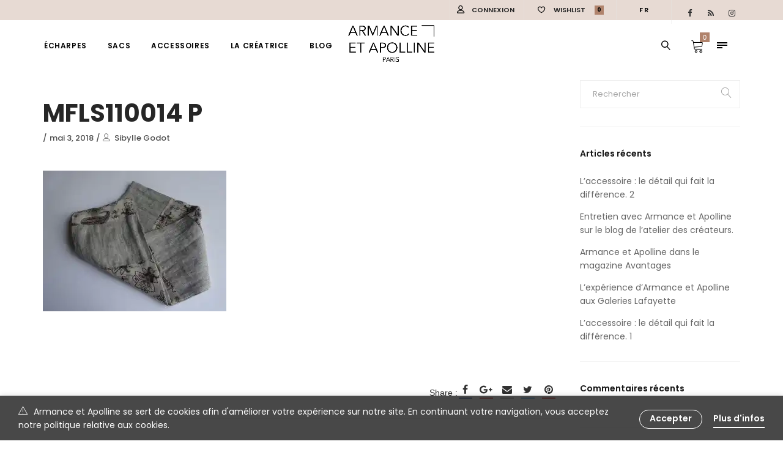

--- FILE ---
content_type: text/html; charset=UTF-8
request_url: https://armapo.com/mfls110014-p
body_size: 27228
content:
<!DOCTYPE html>
<html lang="fr-FR">
<head>
        <meta charset="UTF-8" />
    <meta name="viewport" content="width=device-width, initial-scale=1.0" />
        <link rel="pingback" href="https://armapo.com/xmlrpc.php" />
    				<script type="text/javascript">document.documentElement.className = document.documentElement.className + ' yes-js js_active js'</script>
			<title>MFLS110014 P &#8211; Armance et Apolline</title>
			<style>
				.wishlist_table .add_to_cart, a.add_to_wishlist.button.alt { border-radius: 16px; -moz-border-radius: 16px; -webkit-border-radius: 16px; }			</style>
		<script>window._wca = window._wca || [];</script>
<link rel='dns-prefetch' href='//s0.wp.com' />
<link rel='dns-prefetch' href='//secure.gravatar.com' />
<link rel='dns-prefetch' href='//fonts.googleapis.com' />
<link rel='dns-prefetch' href='//s.w.org' />
<link rel="alternate" type="application/rss+xml" title="Armance et Apolline &raquo; Flux" href="https://armapo.com/feed" />
<link rel="alternate" type="application/rss+xml" title="Armance et Apolline &raquo; Flux des commentaires" href="https://armapo.com/comments/feed" />
<link rel="alternate" type="application/rss+xml" title="Armance et Apolline &raquo; MFLS110014 P Flux des commentaires" href="https://armapo.com/feed/?attachment_id=13790" />
		<script type="text/javascript">
			window._wpemojiSettings = {"baseUrl":"https:\/\/s.w.org\/images\/core\/emoji\/12.0.0-1\/72x72\/","ext":".png","svgUrl":"https:\/\/s.w.org\/images\/core\/emoji\/12.0.0-1\/svg\/","svgExt":".svg","source":{"concatemoji":"https:\/\/armapo.com\/wp-includes\/js\/wp-emoji-release.min.js?ver=5.4.18"}};
			/*! This file is auto-generated */
			!function(e,a,t){var n,r,o,i=a.createElement("canvas"),p=i.getContext&&i.getContext("2d");function s(e,t){var a=String.fromCharCode;p.clearRect(0,0,i.width,i.height),p.fillText(a.apply(this,e),0,0);e=i.toDataURL();return p.clearRect(0,0,i.width,i.height),p.fillText(a.apply(this,t),0,0),e===i.toDataURL()}function c(e){var t=a.createElement("script");t.src=e,t.defer=t.type="text/javascript",a.getElementsByTagName("head")[0].appendChild(t)}for(o=Array("flag","emoji"),t.supports={everything:!0,everythingExceptFlag:!0},r=0;r<o.length;r++)t.supports[o[r]]=function(e){if(!p||!p.fillText)return!1;switch(p.textBaseline="top",p.font="600 32px Arial",e){case"flag":return s([127987,65039,8205,9895,65039],[127987,65039,8203,9895,65039])?!1:!s([55356,56826,55356,56819],[55356,56826,8203,55356,56819])&&!s([55356,57332,56128,56423,56128,56418,56128,56421,56128,56430,56128,56423,56128,56447],[55356,57332,8203,56128,56423,8203,56128,56418,8203,56128,56421,8203,56128,56430,8203,56128,56423,8203,56128,56447]);case"emoji":return!s([55357,56424,55356,57342,8205,55358,56605,8205,55357,56424,55356,57340],[55357,56424,55356,57342,8203,55358,56605,8203,55357,56424,55356,57340])}return!1}(o[r]),t.supports.everything=t.supports.everything&&t.supports[o[r]],"flag"!==o[r]&&(t.supports.everythingExceptFlag=t.supports.everythingExceptFlag&&t.supports[o[r]]);t.supports.everythingExceptFlag=t.supports.everythingExceptFlag&&!t.supports.flag,t.DOMReady=!1,t.readyCallback=function(){t.DOMReady=!0},t.supports.everything||(n=function(){t.readyCallback()},a.addEventListener?(a.addEventListener("DOMContentLoaded",n,!1),e.addEventListener("load",n,!1)):(e.attachEvent("onload",n),a.attachEvent("onreadystatechange",function(){"complete"===a.readyState&&t.readyCallback()})),(n=t.source||{}).concatemoji?c(n.concatemoji):n.wpemoji&&n.twemoji&&(c(n.twemoji),c(n.wpemoji)))}(window,document,window._wpemojiSettings);
		</script>
		<style type="text/css">
img.wp-smiley,
img.emoji {
	display: inline !important;
	border: none !important;
	box-shadow: none !important;
	height: 1em !important;
	width: 1em !important;
	margin: 0 .07em !important;
	vertical-align: -0.1em !important;
	background: none !important;
	padding: 0 !important;
}
</style>
	<link rel='stylesheet' id='validate-engine-css-css'  href='https://armapo.com/wp-content/plugins/wysija-newsletters/css/validationEngine.jquery.css?ver=2.8.2' type='text/css' media='all' />
<link rel='stylesheet' id='epico_icomoon-style-css'  href='https://armapo.com/wp-content/themes/vitrine/assets/css/icomoon.min.css?ver=3.1' type='text/css' media='all' />
<link rel='stylesheet' id='epico_fonts-css'  href='//fonts.googleapis.com/css?family=Poppins%3A300%2C400%2C500%2C600%2C700&#038;ver=5.4.18' type='text/css' media='all' />
<link rel='stylesheet' id='wp-block-library-css'  href='https://armapo.com/wp-includes/css/dist/block-library/style.min.css?ver=5.4.18' type='text/css' media='all' />
<link rel='stylesheet' id='contact-form-7-css'  href='https://armapo.com/wp-content/plugins/contact-form-7/includes/css/styles.css?ver=5.0.2' type='text/css' media='all' />
<link rel='stylesheet' id='rs-plugin-settings-css'  href='https://armapo.com/wp-content/plugins/revslider/public/assets/css/settings.css?ver=5.4.6.3.1' type='text/css' media='all' />
<style id='rs-plugin-settings-inline-css' type='text/css'>
#rs-demo-id {}
</style>
<link rel='stylesheet' id='ct.sizeguide.css-css'  href='https://armapo.com/wp-content/plugins/size_guide/assets/css/ct.sizeguide.css?ver=5.4.18' type='text/css' media='all' />
<link rel='stylesheet' id='ct.sizeguide.icon.css-css'  href='https://armapo.com/wp-content/plugins/size_guide/assets/css/ct.sizeguide.icon.css?ver=5.4.18' type='text/css' media='all' />
<link rel='stylesheet' id='woocommerce-layout-css'  href='https://armapo.com/wp-content/plugins/woocommerce/assets/css/woocommerce-layout.css?ver=3.4.8' type='text/css' media='all' />
<style id='woocommerce-layout-inline-css' type='text/css'>

	.infinite-scroll .woocommerce-pagination {
		display: none;
	}
</style>
<link rel='stylesheet' id='woocommerce-smallscreen-css'  href='https://armapo.com/wp-content/plugins/woocommerce/assets/css/woocommerce-smallscreen.css?ver=3.4.8' type='text/css' media='only screen and (max-width: 768px)' />
<link rel='stylesheet' id='woocommerce-general-css'  href='https://armapo.com/wp-content/plugins/woocommerce/assets/css/woocommerce.css?ver=3.4.8' type='text/css' media='all' />
<style id='woocommerce-inline-inline-css' type='text/css'>
.woocommerce form .form-row .required { visibility: visible; }
</style>
<link rel='stylesheet' id='js_composer_front-css'  href='https://armapo.com/wp-content/plugins/js_composer/assets/css/js_composer.min.css?ver=5.4.7' type='text/css' media='all' />
<link rel='stylesheet' id='vc-pricing-box-front-css'  href='https://armapo.com/wp-content/plugins/vc-pricing-box/assets/pricing-box-frontend.css?ver=5.4.18' type='text/css' media='all' />
<link rel='stylesheet' id='yith-wcwl-main-css'  href='https://armapo.com/wp-content/plugins/yith-woocommerce-wishlist/assets/css/style.css?ver=2.2.2' type='text/css' media='all' />
<link rel='stylesheet' id='epico_theme-style-css'  href='https://armapo.com/wp-content/themes/vitrine/assets/css/theme-styles.min.css?ver=3.1' type='text/css' media='all' />
<link rel='stylesheet' id='epico_woocommerce-style-css'  href='https://armapo.com/wp-content/themes/vitrine/assets/css/woocommerce.min.css?ver=3.1' type='text/css' media='all' />
<style id='epico_woocommerce-style-inline-css' type='text/css'>

/* cart bg color */
header.type9 .widget.widget_woocommerce-dropdown-cart ,
header.type1 .widget.widget_woocommerce-dropdown-cart ,
header.type2_3 .widget.widget_woocommerce-dropdown-cart ,
header.type4_5_6 .widget.widget_woocommerce-dropdown-cart {
    background-color:#1e1e1e;
    background-color: rgba(255,255,255,0);
}

/* toggle sidebar bg color */ 
header .sidebartogglebtn {
    background-color: rgba(255,255,255,0);
}

/* Menu */
aside.vertical_menu_area {
    background-color: #ffffff;
}

.vertical_menu_enabled .vertical_background_image {
    opacity: 1;
}

#menuBgColor {
    background-color: #ffffff;
}

/* background image in vertical menu opacity */
.vertical_menu_enabled #menuBgColor {
    opacity: 1;
}

#epHeader #headerFirstState {
    border-bottom: 1px solid rgba(255,255,255,0);
}

header  #headerFirstState .sidebartogglebtn,
header #headerFirstState .widget.widget_woocommerce-dropdown-cart {
    border: 1px solid rgba(255,255,255,0);
}

#epHeader #headerSecondState {
    border-bottom: 1px solid rgba(255,255,255,0);
}

header  #headerSecondState .sidebartogglebtn,
header #headerSecondState .widget.widget_woocommerce-dropdown-cart {
    border: 1px solid rgba(255,255,255,0);
}

header.underlineHover #headerSecondState .navigation > ul > li:hover > a,
header.underlineHover #headerSecondState .navigation li.active > a,
header.underlineHover #headerSecondState .navigation > ul > li.current_page_item > a,
header.underlineHover #headerSecondState .navigation > ul > li.current-menu-ancestor > a,
header.fillhover #headerSecondState .navigation > ul > li:hover > a span,
header.fillhover #headerSecondState .navigation li.active > a span,
header.fillhover #headerSecondState .navigation > ul > li.current_page_item > a span ,
header.fillhover #headerSecondState .navigation > ul > li.current-menu-ancestor > a span ,
header.borderhover #headerSecondState .navigation > ul > li:hover > a span,
header.borderhover #headerSecondState .navigation > ul > li.current_page_item > a span,
header.borderhover #headerSecondState .navigation > ul > li.current-menu-ancestor > a span {
    color: #000000;
}

header.underlineHover #headerFirstState .navigation > ul > li:hover > a,
header.underlineHover #headerFirstState .navigation > ul > li.active > a,
header.underlineHover #headerFirstState .navigation > ul > li.current_page_item > a,
header.underlineHover #headerFirstState .navigation > ul > li.current-menu-ancestor > a,
header.fillhover #headerFirstState .navigation > ul > li:hover > a span,
header.fillhover #headerFirstState .navigation li.active > a span,
header.fillhover #headerFirstState .navigation > ul > li.current_page_item > a span ,
header.fillhover #headerFirstState .navigation > ul > li.current-menu-ancestor > a span ,
header.borderhover #headerFirstState .navigation > ul > li:hover > a span,
header.borderhover #headerFirstState .navigation > ul > li.active > a span,
header.borderhover #headerFirstState .navigation > ul > li.current_page_item > a span,
header.borderhover #headerFirstState .navigation > ul > li.current-menu-ancestor > a span {
    color: #020202;
}

header.underlineHover #headerSecondState .navigation ul > li hr {  
    background-color:  #000000;
}

header.underlineHover #headerFirstState .navigation ul > li hr {  
    background-color:  #020202;
}

/* Submenu */

header .navigation li div.menu-item-wrapper,
header .navigation li ul {
    background-color : #ffffff;
}


header .navigation li.mega-menu-parent > .menu-item-wrapper > ul > li.special-last-child > ul > li:last-of-type:before, header .navigation li li > a {
    color : #020202;
}

header .navigation > ul > li:not(.mega-menu-parent) li.menu-item-has-children:before,
header .navigation > ul > li:not(.mega-menu-parent) li.menu-item-has-children:after {
    background : #020202;
}

header.submenu_underlined .navigation ul li li > a span:not(.icon) span.menu_title:before {
    background-color : #020202;
}


header .navigation li.mega-menu-parent div > ul > li.menu-item-has-children > a,
header .navigation li.mega-menu-parent div > ul > li:not(.menu-item-has-children) > a {
    color : #c8a898;
}

header.submenu_underlined .navigation li li > a:before,
header .navigation li.mega-menu-parent li ul li.bottom-line:before,
header .navigation li.mega-menu-parent div > ul > li.menu-item-has-children > a:after {
    background-color : #c8a898;
}


header .search-button, aside.vertical_menu_area .search-button ,
header .navigation > ul > li > a , .vertical_menu_enabled .vertical_menu_area .vertical_menu_navigation li a {
    color: #020202;
}

.vertical_menu_enabled .vertical_menu_area .vertical_menu_navigation li a:hover,
.vertical_menu_enabled .vertical_menu_area .vertical_menu_navigation li.active a.mp-back ,
.vertical_menu_enabled .vertical_menu_area .vertical_menu_navigation li.active > a {
    color: #000000 !important;
}

.vertical_menu_enabled .vertical_menu_area .vertical_menu_navigation li:hover,
.vertical_menu_enabled .vertical_menu_area .vertical_menu_navigation li.active {
    background-color: #f7f2f0 !important;
}

#headerFirstState .menuBgColor
{
    background-color: #ffffff;
}

header .navigation > ul > li .spanHover{ 
    background-color:#f7f2f0;
}

header .navigation > ul > li:hover .spanHover { 
    background-color:#f7f2f0 !important;
}

#headerFirstState .search-button,
#headerFirstState .navigation > ul > li > a {
    color: #020202;
}
        
header #headerFirstState .navigation > ul > li .spanHover  {
    background-color:#f7f2f0 !important;
}

header.borderhover #headerFirstState .navigation > ul > li > a:before,
header.borderhover #headerFirstState .navigation > ul > li.active > a:before,
header.borderhover #headerFirstState .navigation > ul > li.current_page_item > a:before,
header.borderhover #headerFirstState .navigation > ul > li.current-menu-ancestor > a:before {
    background-color:#f7f2f0;
}

header.borderhover .navigation > ul > li > a:before,
header.borderhover .navigation > ul > li.active > a:before,
header.borderhover .navigation > ul > li.current_page_item > a:before,
header.borderhover .navigation > ul > li.current-menu-ancestor > a:before {
    background-color:#f7f2f0;
}

/* Anchor */
a{ color:#b0836c; }
a:hover{ color:rgba(10,10,10,0); }

/* Text Selection */
::-moz-selection { background: #b0836c; /* Firefox */ }
::selection { background: #b0836c; /* Safari */ }

.woocommerce #content input.button,
.woocommerce a.button,
.woocommerce button.button,
.woocommerce input.button,
.woocommerce-page #content input.button,
.woocommerce-page a.button,
.woocommerce-page button.button,
.woocommerce-page input.button,
.woocommerce.single-product .nice-select ul.list li:first-child:hover,
.woocommerce a.button,.woocommerce-page a.button,
.woocommerce a.button.alt,.woocommerce-page a.button.alt,
.woocommerce #respond input#submit.alt:hover,
.woocommerce a.button.alt:hover,
.woocommerce button.button.alt:hover,
.woocommerce input.button.alt:hover,
.woocommerce input.button#place_order,
.product.woocommerce.add_to_cart_inline a.added_to_cart,
#ep-modal.shown a[rel="next"]:hover,
#ep-modal.shown a[rel="prev"]:hover,
.widget.widget_woocommerce-wishlist a span.wishlist_items_number,
.vertical_menu_enabled .vertical_menu_area .widget.widget_woocommerce-dropdown-cart .cartContentsCount,
.woocommerce ul.products li.product a.added_to_cart, 
.woocommerce div.product .woocommerce-tabs ul.tabs li.active:before,
.woocommerce div.product .woocommerce-tabs ul.tabs li:before,
#product-fullview-thumbs .swiper-button-prev:hover:before,
#product-fullview-thumbs .swiper-button-prev:hover:after,
#product-fullview-thumbs .swiper-button-next:hover:before,
#product-fullview-thumbs .swiper-button-next:hover:after,
.woocommerce.single-product .nice-select ul.list li:first-child:hover,
#prev-product a[rel="next"]:hover,
#next-product a[rel="prev"]:hover,
.woocommerce ul.products.infoOnClick li.product span.show-hover,
div.woocommerce.single-product2 .product-fullview-thumbs .swiper-button-prev:hover:before,
div.woocommerce.single-product2 .product-fullview-thumbs .swiper-button-prev:hover:after,
div.woocommerce.single-product2 .product-fullview-thumbs .swiper-button-next:hover:before,
div.woocommerce.single-product2 .product-fullview-thumbs .swiper-button-next:hover:after,
.masonryBlog .swiper-button-prev:hover:after,
.masonryBlog .swiper-button-next:hover:after,
.masonryBlog .swiper-button-prev:hover:before,
.masonryBlog .swiper-button-next:hover:before,
.blog-masonry-container.ep_quote,
.progress_bar .progressbar_percent:after,
.progress_bar .progressbar_percent,
.post-meta .hr-extra-small.hr-margin-small,
.cblog .readmore_button:hover,
.touchevents #comment-text .button.button-large,
#comment-text .button.button-large:hover,
.touchevents .woocommerce #commentform .button.button-large,
.woocommerce #commentform .button.button-large:hover,
.testimonials .quot-icon,
.tabletBlog .moretag:hover, .desktopBlog .moretag:hover,
.pieChart .dot-container .dot,
.wpb_toggle.wpb_toggle_title_active:after, #content h4.wpb_toggle.wpb_toggle_title_active:after,
.team-member:hover .member-plus,
.iconbox.circle .icon span.glyph,
.iconbox.rectangle .icon span.glyph,
.custom-title .shape-container .hover-line,
.portfolioSection #loader:before, .portfolioSection #loader:after,
.showcase .item-list li span:before,
.toggleSidebar .cartSidebarHeader .cartContentsCount,
.lazy-load-hover-container:before, .lazy-load-hover-container:after,
.widget.widget_woocommerce-dropdown-cart li .qbutton.chckoutbtn,
header .widget.widget_woocommerce-dropdown-cart .cartContentsCount,
.woocommerce form.register input.button,
.woocommerce form.login input.button,
.woocommerce form.login input.button:hover,
.woocommerce form.register input.button:hover,
.woocommerce button.button.alt,
input[type="submit"].dokan-btn-theme,
a.dokan-btn-theme, .dokan-btn-theme,
input[type="submit"].dokan-btn-theme:hover,
a.dokan-btn-theme:hover,
.dokan-btn-theme:hover,
.dokan-dashboard .dokan-dash-sidebar ul.dokan-dashboard-menu li.active,
.dokan-dashboard .dokan-dash-sidebar ul.dokan-dashboard-menu li:hover,
.dokan-dashboard .dokan-dash-sidebar ul.dokan-dashboard-menu li.dokan-common-links a:hover,
input[type="submit"].dokan-btn-theme:hover,
.dokan-btn-theme:hover, input[type="submit"].dokan-btn-theme:focus,
a.dokan-btn-theme:focus, .dokan-btn-theme:focus, input[type="submit"].dokan-btn-theme:active,
a.dokan-btn-theme:active, .dokan-btn-theme:active, input[type="submit"].dokan-btn-theme.active,
a.dokan-btn-theme.active, .dokan-btn-theme.active, .open .dropdown-toggleinput[type="submit"].dokan-btn-theme,
.open .dropdown-togglea.dokan-btn-theme, .open .dropdown-toggle.dokan-btn-theme,
.widget-area .product-categories li.cat-item.current-cat > a:before,
#ep-modal .woocommerce #customer_login a.register-link:before,
.galleryexternallink {
    background-color: #b0836c;
}

.nice-select .option:hover,
.woocommerce .woocommerce-error a:hover, .woocommerce .woocommerce-message a:hover, .woocommerce .woocommerce-info a:hover,
table.compare-list .add-to-cart td a:hover,
.sidebar .widget_shopping_cart_content a.checkout.wc-forward.button,
.widget_shopping_cart_content a.wc-forward.button,
.nice-select .option:hover,
.toggleSidebar.cartSidebarContainer .cart-bottom-box .buttons a.checkout {
    background-color: #b0836c !important;
}

.woocommerce ul.products li.product a:hover h3,
.woocommerce ul.products li.product a:hover h2,
.woocommerce ul.products.infoOnClick li.product .hover-content a:hover h3,
.woocommerce ul.products li.product .price ins, .woocommerce-page ul.products li.product .price ins,
.woocommerce .cart-collaterals .cart_totals tr.order-total strong,
.woocommerce table.shop_table td.product-subtotal span,
.woocommerce table.shop_table form.woocommerce-shipping-calculator a,
.woocommerce div.product p.stock,
.woocommerce ul.products.instantShop li.product .compare.button:hover:before,
.product-buttons .shop_wishlist_button.wishlist-link:before,
.project-detail li:last-child .project-subtitle a:hover,
.blog-masonry-container .post-author-meta .post-author a:hover ,.blog-masonry-container .post-author-meta .meta-comment-count a:hover,
.star-rating span, .star-rating span,
.widget-area .product-categories li.current-cat > a,
.widget-area .product-subcategories li.current-cat > a,
table.compare-list .price td .amount,
li.product .product-buttons .compare.button:hover:before,
table.compare-list td ins .amount,
table.compare-list .stock td span,
.woocommerce ul.products li.product:not(.disable-hover):hover span:hover a, .woocommerce-page ul.products li.product:not(.disable-hover):hover span.product-button ~ span:hover a,
.product_meta> span a:hover,
.widget_ranged_price_filter li.current ,.widget_ranged_price_filter li.current a,
.widget_order_by_filter li.current, .widget_order_by_filter li.current a,
.woocommerce .widget_shopping_cart .total .amount, .woocommerce.widget_shopping_cart .total .amount,
.woocommerce ul.cart_list li .quantity, .woocommerce ul.product_list_widget li .quantity,
ul.cart_list li .amount, .woocommerce ul.cart_list li .amount, ul.product_list_widget li .amount,.woocommerce ul.product_list_widget li .amount,
.woocommerce form .form-row .required,
.woocommerce table.shop_table tfoot td, 
.woocommerce div.product form.cart table.group_table label a:hover,
.woocommerce .product .summary .price, .woocommerce-page .product .summary .price ,
div.woocommerce.single-product2 ul.products li.product .price,
div.woocommerce.single-product2 ul.products li.product .price ins,
div.woocommerce.single-product2 ul.products li.product .price del,
#blogSingle .social_links_list i.icon-facebook:hover,
#PDetail .social_links_list i.icon-facebook:hover ,
#portfolioDetailAjax .social_links_list i.icon-facebook:hover,
.ep-newsletter .widget_wysija_cont .wysija-submit:hover,
.comment-reply-title small a,
#blogSingle .post-tags a:hover,
#blogSingle span.post-author a:hover,
#blogSingle span.post-categories a:hover,
div.wpcf7-mail-sent-ok,
#respond-wrap  .graylabel.inputfocus , #respond .graylabel.inputfocus , #review_form .graylabel.inputfocus,
.wpcf7-form .graylabel.inputfocus,
.wpcf7-form .label.inputfocus , #respond-wrap .label.inputfocus , #respond .label.inputfocus , #review_form  .label.inputfocus,
.search-item .count,
.pageNavigation .more-link-arrow:hover,
.sticky .accordion_box10 .blogTitle , .sticky .accordion_box2 .accordion_title,
.iconPchart .icon,
.pieChart .perecent,
.wpb_toggle.wpb_toggle_title_active .title,
.vc_tta-accordion .vc_tta-panel:hover  span.vc_tta-title-text,
.vc_tta-accordion .vc_tta-panel.vc_active .vc_tta-icon ,
.vc_tta-accordion .vc_tta-panel.vc_active  span.vc_tta-title-text,
.team-member .more-link-arrow:hover,
.team-member .icons li:hover a,
.iconbox.transparentbackground .icon span.glyph,
.iconbox .glyph,
.portfolio_detail_creative .home:hover,
.lightStyle #portfoliSingle .like .jm-post-like.ep-icon:before,
#portfoliSingle .like .jm-post-like.liked.ep-icon:before,
.portfolioSection .like .jm-post-like.liked.ep-icon:before,
#portfoliSingle .like a.jm-post-like.ep-icon:hover:before,
.postphoto .like .jm-post-like.liked.ep-icon:before,
.isotope.lightStyle .postphoto .like .jm-post-like.liked.ep-icon:before,
.portfolio_text .portfolio_text_meta .like .jm-post-like.liked.ep-icon:before,
.cblog span.post-author a:hover,
.cblog span.post-comments a:hover,
.cblog h2.post-title a:hover,
.cblog span.post-categories a,
#PDetail span.icon-icons2:hover,
.showcase .showcase-item .showcase-link:hover,
.toggleSidebar.cartSidebarContainer .cart-bottom-box .total .amount,
#commentform p.logged-in-as a, .comment-edit-link, .comments-list .comment-reply-link,
.navigation-mobile a:hover,
ul li.woocommerce-MyAccount-navigation-link a:hover,
ul li.woocommerce-MyAccount-navigation-link.is-active a,
#ep-modal.quickview-modal #modal-content .product_title:hover,
.widget_product_tag_cloud.collapse .show_more_tags:hover,
.widget_product_categories .cats-toggle:hover,
.widget_product_categories .cats-toggle.toggle-active,
.footer-widgetized .product-categories li.current-cat > a{
    color: #b0836c;
}

.woocommerce div.product form.cart .group_table .woocommerce-grouped-product-list-item__price,
.woocommerce div.product form.cart .group_table .price,
.woocommerce .woocommerce-error a, .woocommerce .woocommerce-message a, .woocommerce .woocommerce-info a,
.woocommerce nav.woocommerce-pagination ul li a span , .woocommerce nav.woocommerce-pagination ul li span.current,
.woocommerce nav.woocommerce-pagination ul li:hover a, .woocommerce nav.woocommerce-pagination ul li:hover span,
.woocommerce p.stars.selected a:not(.active):before,
.woocommerce p.stars.selected a.active:before, .woocommerce p.stars:hover a:before,
.woocommerce #content div.product .woocommerce-tabs ul.tabs li.active a, .woocommerce div.product .woocommerce-tabs ul.tabs li.active a, .woocommerce-page #content div.product .woocommerce-tabs ul.tabs li.active a, .woocommerce-page div.product .woocommerce-tabs ul.tabs li.active a,
.woocommerce .woocommerce-breadcrumb a:hover,
.page-breadcrumb .woocommerce-breadcrumb a:hover,
.vc_tta-tab.vc_active a span,
.vc_tta-tab.vc_active .vc_tta-icon,
.yith-wcwl-add-to-wishlist .yith-wcwl-add-button a:hover,
.yith-wcwl-add-to-wishlist .yith-wcwl-wishlistaddedbrowse a:hover,
.yith-wcwl-add-to-wishlist .yith-wcwl-wishlistexistsbrowse a:hover,
.yith-wcwl-wishlistaddedbrowse:before, .yith-wcwl-wishlistexistsbrowse:before,
.yith-wcwl-wishlistaddedbrowse:hover,
.summary.entry-summary .button.compare.added:before,
.summary.entry-summary .button.compare:hover {
    color: #b0836c!important;
}


.woocommerce .woocommerce-error a, .woocommerce .woocommerce-message a, .woocommerce .woocommerce-info a,
.ep-newsletter .widget_wysija_cont .wysija-submit:hover,
.iconbox.circle .icon span.glyph,
.iconbox.rectangle .icon span.glyph,
.showcase .item-pics:hover .swiper-button-prev:hover,
.showcase .item-pics:hover .swiper-button-next:hover,
input[type="submit"].dokan-btn-theme,
a.dokan-btn-theme, .dokan-btn-theme,
input[type="submit"].dokan-btn-theme:hover,
a.dokan-btn-theme:hover,
.dokan-btn-theme:hover,
.dokan-dashboard .dokan-dash-sidebar ul.dokan-dashboard-menu li.active,
.dokan-dashboard .dokan-dash-sidebar ul.dokan-dashboard-menu li:hover,
.dokan-dashboard .dokan-dash-sidebar ul.dokan-dashboard-menu li.dokan-common-links a:hover,
input[type="submit"].dokan-btn-theme:hover,
.dokan-btn-theme:hover, input[type="submit"].dokan-btn-theme:focus,
a.dokan-btn-theme:focus, .dokan-btn-theme:focus, input[type="submit"].dokan-btn-theme:active,
a.dokan-btn-theme:active, .dokan-btn-theme:active, input[type="submit"].dokan-btn-theme.active,
a.dokan-btn-theme.active, .dokan-btn-theme.active, .open .dropdown-toggleinput[type="submit"].dokan-btn-theme,
.open .dropdown-togglea.dokan-btn-theme, .open .dropdown-toggle.dokan-btn-theme,
.widget-area .product-categories li.cat-item.current-cat > a:before,
.widget-area .product-categories li.cat-item a:hover:before,
.widget-area .product-categories li.cat-item a:hover:before,
.galleryexternallink {
    border-color:#b0836c;
}

.woocommerce .blockUI.blockOverlay:after,
.woocommerce .loader:after,
table.compare-list .remove td .blockUI.blockOverlay:after,
.summary.entry-summary .button.compare .blockUI.blockOverlay:after,
.woocommerce .yith-woocompare-widget .products-list .blockUI.blockOverlay:after,
.woocommerce #respond input#submit.loading:after,
.woocommerce button.button.loading:after,
.woocommerce input.button.loading:after,
.woocommerce a.button.loading:after,
.wc-loading:after,
.showcase .swiper-button-prev:hover:before,
.showcase .swiper-button-next:hover:before,
.mejs-overlay-loading:after {
    border-right-color : #b0836c;
}

.sticky .blogAccordion .rightBorder {
    border-right-color:#b0836c !important;
}

.testimonials .quot-icon:before,
.testimonials:after,
.testimonials:before,
.vc_tta-tabs-position-bottom li.vc_tta-tab:hover,
.vc_tta-tabs-position-bottom li.vc_tta-tab.vc_active,
.showcase .swiper-button-prev:hover:before,
.showcase .swiper-button-next:hover:before {
    border-top-color: #b0836c;
}


.woocommerce-account .woocommerce-MyAccount-content .form-row input.input-text:focus,
.woocommerce-account .woocommerce-MyAccount-content .form-row textarea:focus,
.woocommerce form.login input.input-text:focus,
.woocommerce form.register input.input-text:focus,
.woocommerce form.checkout_coupon .form-row-first input:focus,
.woocommerce form.checkout .form-row input.input-text:focus, .woocommerce form.checkout .form-row textarea:focus,
.testimonials .quot-icon:after,
.testimonials .quot-icon:before,
.wpcf7-form-control-wrap input[type="email"]:focus,
.wpcf7-form-control-wrap input[type="text"]:focus ,
.wpcf7-form-control-wrap textarea:focus,
#respond-wrap .input-text input:focus,
#respond-wrap .input-textarea textarea:focus ,
#respond .input-text input:focus,
#respond .input-textarea textarea:focus ,
#review_form input:focus,
#review_form  textarea:focus,
.vc_tta-tabs-position-left li.vc_tta-tab.vc_active,
.vc_tta-tabs-position-right li.vc_tta-tab.vc_active,
.vc_tta-tabs-position-top li.vc_tta-tab.vc_active,
.vc_tta-tabs-position-top li.vc_tta-tab.vc_active:hover,
.vc_tta-accordion .vc_tta-panel.vc_active .vc_tta-panel-heading,
.vc_tta-accordion .vc_tta-panel:hover .vc_tta-panel-heading,
.custom-title .shape-container.triangle .shape-line, 
.custom-title .shape-container.triangle .shape-line:after, 
.custom-title .shape-container.triangle .shape-line:before {
    border-bottom-color:#b0836c;
}

.wpb_heading,
.testimonials .quot-icon:before,
.textLeftBorder.fontSize123 .title,
.textLeftBorder .title {
    border-left-color : #b0836c;
}

.touchevents #comment-text .button.button-large,
#comment-text .button.button-large:hover,
.touchevents .woocommerce #commentform .button.button-large,
.woocommerce #commentform .button.button-large:hover,
.woocommerce .widget_layered_nav ul.imagelist li.chosen a img,
#product-fullview-thumbs .swiper-button-prev:hover, #product-fullview-thumbs .swiper-button-next:hover,
div.woocommerce.single-product2 .product-fullview-thumbs .swiper-button-prev:hover,
div.woocommerce.single-product2 .product-fullview-thumbs .swiper-button-next:hover,
.tabletBlog .moretag:hover, .desktopBlog .moretag:hover,
.custom-title .shape-container.square .shape-line ,
.custom-title .shape-container.rotated_square .shape-line , 
.custom-title .shape-container.circle .shape-line {
    border-color:#b0836c;
}



/* topbar */

#topbar , .lang-sel ul > li {
    background-color: #e7dad3}


#topbar {
    border-bottom-color: rgba(238,238,238,0)}



/* preloader */

#preloader {
    background-color: #ebedf7}



#preloader .ball {
    background:#c8a898;
}

.preloader_circular .path {
    stroke:#c8a898;
}

#preloader-simple .rect {
    stroke:#c8a898;
}

#preloader_box .rect {
    stroke:#c8a898;
}



#preloader_box {
    background: #f7f7f7}



.preloader-text {
    color: #000}


.footer-widgetized .section-container:before {
    background-color: #f7f2f0;
    content : "";
    position:absolute;
    width:100%;
    height:100%;
    top:0;
    left:0;
    z-index:0;
}



/*######## Set font ########*/

/* General font */

/*  lato font is set by default  */
body,
.footer-bottom .copyright,
.footer-bottom .socialLinkShortcode.textstyle a span,
.woocommerce .woocommerce-ordering select, .woocommerce-page .woocommerce-ordering select,
.woocommerce nav.woocommerce-pagination ul li a, .woocommerce nav.woocommerce-pagination ul li span,
.woocommerce .woocommerce-product-rating .woocommerce-review-link,
.woocommerce td.product-name dl.variation,
.woocommerce-checkout #payment div.payment_box,
.widget.widget_woocommerce-dropdown-cart .wc_cart_product_info .wc_cart_product_name,
.woocommerce table.shop_table tr .shipping-td p,
.wpb_content_element,
.preloader-text,
.toggleSidebar .cartSidebarWrap ul.cart_list li dl.variation,
#fullScreenSlider .arrows-button-prev .text, #fullScreenSlider .arrows-button-next .text,
.swiper-slide .caption-subtitle,
#fullScreenImage .caption-subtitle,
.swiper-slide .caption-subtitle2,
#fullScreenImage .caption-subtitle2,
.cblog span.post-categories,
.cblog .post-date,
.widget-area .product-categories li a,
.cblog span.post-info-separator,
.cblog span.post-author a,
.cblog span.post-comments a,
.cblog .post-content li, .singlePost .post li,
.cblog .post-content p ,
.singlePost .post p,
.postphoto .title,
.portfolio_text .portfolio_text_meta .like a,
.portfolio_text .portfolio_text_meta .like a .no_like,
.postphoto .like a,
.postphoto .like a .no_like,
.subnavigation li .filter_item .post-count,
#portfoliSingle .like a,
ul.portfolio-filter li ul li .filter_item,
.imageBox .content .text,
.textBox .text,
.iconbox .content,
.iconbox .more-link a,
.team-member .member-info cite,
.team-member .member-info p,
.pieChartBox .subtitle,
#commentform p:first-child,
.blogAccordion.quoteItem .quote_content,
.tabletBlog  .moretag, .desktopBlog .moretag,
.blogAccordion .leftBorder .monthYear,
.blogAccordion .accordion_title,
.desktopBlog .accordion_content p,
.not_found_page p ,
.pricing-box .plan-price,
.wpcf7-form-control-wrap input[type="email"],
.wpcf7-form-control-wrap input[type="text"],
.input-text input[type="text"],
.wpcf7-form-control-wrap textarea,
.input-textarea textarea,
.footer-widgetized .progressbar .title ,
footer .simple-menu li a,
.simple-menu li a,
#search-form input[type="text"],
.testimonial blockquote ,
.testimonial .name,
.testimonials .quote .job,
.page-title ,
#blogSingle span.post-categories,
#blogSingle span.post-categories a,
#blogSingle .post-date,
#blogSingle span.post-info-separator,
#blogSingle span.post-author a,
#blogSingle .post-tags,
#blogSingle .post-content
.comments-list .comment-date,
.progress_bar .progress_title,
.progress_percent_value ,
.vc_gitem-post-data h4,
.vc_gitem-post-data.vc_gitem-post-data-source-post_title div,
.ep_button,form input[type="submit"] ,
.ep_button ,
strong ,
.topbarText,
.topbar_login_link .topbar_login_text a,
.woocommerce .shop-filter .special-filter ul.product-subcategories li a,
.woocommerce .shop-filter .widget_layered_nav_filters ul li a,
.woocommerce .shop-filter .special-filter .woocommerce-result-count,
.woocommerce .widget_layered_nav_filters ul li a,
.woocommerce .widget_layered_nav ul li a,
.woocommerce .shop-filter .widget-area .on-sale-filter li a,
.widget_ranged_price_filter li,
.widget_ranged_price_filter li a,
.widget_order_by_filter li,.widget_order_by_filter li a,
.woocommerce ul.products li.product .price, .woocommerce-page ul.products li.product .price,
.woocommerce-page .tagcloud a,
.tagcloud a,
.widget_recent_comments .comment-author-link,
.widget_recent_entries .post-date,
.footer-widgetized a,
.widget_recent_entries a,
.widget-area a ,
ul.cart_list li .amount, .woocommerce ul.cart_list li .amount, ul.product_list_widget li .amount,.woocommerce ul.product_list_widget li .amount,
.woocommerce .widget_layered_nav_filters ul li a , .woocommerce .widget_layered_nav ul li a,
.woocommerce.widget_rating_filter .rating_product_count,
.woocommerce .widget_layered_nav ul li .count,
.woocommerce ul.products li.product.product-category h3 span,
.instagram-feed .info span,
.textwidget,
header .navigation li.mega-menu-parent > .menu-item-wrapper > ul > li.special-last-child > ul > li:last-of-type .subtitle,
.woocommerce #reviews #comments ol.commentlist li .comment-text p.meta time,
#review_form_wrapper form .comment-form-rating label,
.lg-sub-html p,
.widget_wysija_cont .wysija-submit,
.widget .widget_wysija_cont .wysija-submit {
            font-family:'Poppins', sans-serif;
        }

/* Heading & titles */
/* poppins is set by default  */
h1,h2,h3,h4,h5,h6,
.titleSpace .title h3 ,
#header h1,
.vertical_menu_enabled .vertical_menu_area .vertical_menu_navigation a,
.toggleSidebarWidgetbar .widget-area .widget_nav_menu a,
.widget-area .search-form input[type="text"],
.toggleSidebar.cartSidebarContainer .cart-bottom-box .buttons a,
.toggleSidebar.cartSidebarContainer .cart-bottom-box .total ,
.toggleSidebar.cartSidebarContainer .cartSidebarWrap .cart_list li a,
.toggleSidebar.cartSidebarContainer .cartSidebarWrap .cart_list .empty.show-message,
.toggleSidebar .cartSidebarWrap ul.cart_list li .quantity ,
.woocommerce ul.products li.product h3, .woocommerce-page ul.products li.product h3 ,
.toggleSidebar .cartSidebarHeader,
.subnavigation .filter_item,
.swiper-slide .caption-title,
#fullScreenImage .caption-title,
.desktopBlog .blogAccordion .accordion_box10 .blogTitle,
.cblog h2.post-title a, .cblog h2.post-title, #blogSingle h1.post-title,
.cblog .readmore_button,
.cblog .quotePostType .post-image .quote_content h3,
#blogSingle .quotePostType .post-image .quote_content h3,
.portfolioSection .title h3,
.portfolio_text .portfolio_text_meta .right_meta,
.portfolio_text .portfolio_text_meta .right_meta .title,
.postphoto .overlay .hover-title,
.portfolio_detail_creative .pd_creative_fixed_content .title_container .title,
.vc_tta-tab a span ,
.blogAccordion .accordion_title .day ,
.readmore .loadMore ,
.post-pagination span,
.post-pagination a,
.footer-widgetized .widget-title,
.commentsCount,
.comment-reply-title,
.lg-sub-html h4,
#lg-counter,
span.slideshowContent  .firstTitle, .secondTitle,
.blog-masonry-container.ep_quote .blog-masonry-content .blog-excerpt, 
#blogSingle .nextNav span.postTitle,
#blogSingle .prevNav span.postTitle ,
#PDetail .nextNav span.postTitle,
#PDetail .prevNav span.postTitle,
.woocommerce ul.products li.product .onsale, .woocommerce-page ul.products li.product .onsale , .woocommerce span.onsale, .woocommerce-page span.onsale,
.woocommerce div.product p.stock,
.woocommerce div.product form.cart .variations label,
.woocommerce .product .summary .single_variation_wrap .woocommerce-variation-price .price,
.woocommerce div.product form.cart ul.variations li .label.image-label  label ,.woocommerce div.product form.cart ul.variations li .label.image-label .attr-value ,
.woocommerce .product .summary .single_variation_wrap .woocommerce-variation-availability .stock.in-stock,
.woocommerce #content input.button, .woocommerce #respond input#submit, .woocommerce a.button, .woocommerce button.button, .woocommerce input.button, 
.woocommerce form.login input.button,
.woocommerce-page #content input.button, .woocommerce-page #respond input#submit, .woocommerce-page a.button, .woocommerce-page button.button, .woocommerce-page input.button,
.woocommerce #content div.product .woocommerce-tabs ul.tabs li a, .woocommerce div.product .woocommerce-tabs ul.tabs li a, .woocommerce-page #content div.product .woocommerce-tabs ul.tabs li a, .woocommerce-page div.product .woocommerce-tabs ul.tabs li a ,
.woocommerce.woocommerce-result-count, .woocommerce-page .woocommerce-result-count ,
.woocommerce .product .summary .price, .woocommerce-page .product .summary .price ,
.woocommerce div.product p.price ins, .woocommerce div.product span.price ins,
.woocommerce div.product p.price del, .woocommerce div.product span.price del,
.woocommerce div.product form.cart .group_table .price ,
.woocommerce table.shop_table, .woocommerce-page table.shop_table ,
.woocommerce input[type='text'], .woocommerce input[type='password'], .woocommerce input[type='email'], 
.woocommerce-page input[type='text'], .woocommerce-page input[type='password'], .woocommerce-page input[type='email'],
.woocommerce input[type='tel'], .woocommerce textarea, .woocommerce-page textarea ,
.woocommerce #reviews h3,
.woocommerce ul.product_list_widget li .reviewer ,
.woocommerce ul.cart_list li .quantity, .woocommerce ul.product_list_widget li .quantity ,
.woocommerce .widget_shopping_cart .total strong, .woocommerce.widget_shopping_cart .total strong,
.woocommerce .widget_shopping_cart .total .amount, .woocommerce.widget_shopping_cart .total .amount ,
form.woocommerce-product-search input[type="search"] ,
.woocommerce .widget_price_filter .price_slider_wrapper .price_label , .woocommerce-page  .widget_price_filter .price_slider_wrapper .price_label,
.widget_price_filter .price_slider_amount .button,
.woocommerce ul.products li.product span.product-button .txt , .woocommerce-page ul.products li.product span.product-button .txt,
.select2-container .select2-choice > .select2-chosen ,
.out_of_stock_badge_loop,
.woocommerce div.product .out-of-stock,
.woocommerce-ordering .select2-container .select2-choice,
.woocommerce-checkout form.login p,
form.woocommerce-checkout p,
.woocommerce form.login .lost_password,
.woocommerce form .form-row label,
.woocommerce-checkout #payment ul.payment_methods li label,
.compare-list.dataTable p ,
table.compare-list .stock td span ,
table.dataTable tr,
table.compare-list  tr th:first-child,
.yith-woocompare-widget li,
.yith-woocompare-widget a.clear-all,
.yith-woocompare-widget ul.products-list a:not(.remove),
.widget-area .widget-title ,.widget-area .widgettitle ,
table.compare-list {
            font-family:'Poppins', sans-serif;
        }


/* Shortcode title font */

.socialLinkShortcode.textstyle a span,
.ep_button, 
.widget_wysija_cont .updated,
.widget_wysija_cont .error,
.widget_wysija_cont .xdetailed-errors,
.banner .title,
.textBox .title,
.textBox .subtitle,
.imageBox .title .subtitle,
.custom-title .title,
.team-member .member-info .member-name,
.counterBox  .counterBoxNumber,
.counterBoxDetails,
.counterBoxDetails2,
.pieChartBox .title,
.pieChart .perecent,
.testimonials .quote .name ,
.testimonials .quote .job ,
.progress_bar .progress_title,
.progress_percent_value,
.showcase h3,
.showcase .showcase_item_subtitle,
.showcase .item-list li span,
.imageBox .content .title ,
.iconbox.iconbox-top .title,
.iconbox.iconbox-left .title,
.custom-iconbox .title,
.wpb_toggle .title,
.vc_separator ,
.animatedtext .slideshowContent,
.animatedtext .secondTitle2,
.wpcf7-form .label , #respond-wrap  .label , #respond .label , #review_form  .label ,
.wpcf7-form .graylabel , #respond-wrap .graylabel , #respond .graylabel , #review_form .graylabel,
.time-block span.number {
            font-family:'Poppins', sans-serif;
        }


/* Navigation */

.topbar_wishlist .wishlist_text,
.topbar_lang_flag .lang-sel a,
header .navigation > ul > li li > a span.menu_title_wrap,
header .navigation > ul > li > a,
.menu-list a span,
header .navigation li.mega-menu-parent div > ul > li.menu-item-has-children > a {
            font-family:'Poppins', sans-serif;
        }

.socialLinkShortcode.custom1 a:before{
    background: #a7a7a7}

.socialLinkShortcode.custom2 a:before{
    background: #a7a7a7}


/* Snap to scroll */
#snap-to-scroll-nav span:after {
    background:#b0836c;
}


/*######## Style Overrides ########*/

span.showcase_item_subtitle,  span.showcase_item_subtitle br, .container-next-showcase {display:none!important;}

.showcase-item .item-content {
    padding: 15px 35px 30px 40px;
}

.showcase-items .item-content p {
    max-height: 100px;
height: auto;
}

.showcase {
    height: 68vh!important;
}

span.addenda {margin-top: -26px;}
a.remove_from_wishlist {margin-right: 10px!important;}

form.woocommerce-ResetPassword {
margin: 70px 0;
padding: 2% 20%;
text-align: center;
display: inline-grid;
}

form.woocommerce-ResetPassword p.form-row-first {
    max-width: 100%!important;
}

form.woocommerce-ResetPassword p.form-row {
    width: 100%;
}

form.woocommerce-ResetPassword p.form-row input#user_login {
    width: 40%;
}

header .logo img {
    max-height: 60px;
    padding: 7px 0 0 0;
}

header.type9 .logo img {
    max-height: 60px;
}

header.type4_5_6 #headerSecondState .logo img, header.type9 #headerSecondState .logo img {
    max-height: 44px;
}
</style>
<link rel='stylesheet' id='epico_responsive-style-css'  href='https://armapo.com/wp-content/themes/vitrine/assets/css/responsive.min.css?ver=3.1' type='text/css' media='all' />
<link rel='stylesheet' id='epico_vitrine_child_theme_style-css'  href='https://armapo.com/wp-content/themes/vitrine-child/style.css?ver=5.4.18' type='text/css' media='all' />
<link rel='stylesheet' id='jetpack-widget-social-icons-styles-css'  href='https://armapo.com/wp-content/plugins/jetpack/modules/widgets/social-icons/social-icons.css?ver=20170506' type='text/css' media='all' />
<link rel='stylesheet' id='epico_libs-css'  href='https://armapo.com/wp-content/themes/vitrine/assets/css/libs.min.css?ver=3.1' type='text/css' media='screen' />
<link rel='stylesheet' id='mediaelement-css'  href='https://armapo.com/wp-includes/js/mediaelement/mediaelementplayer-legacy.min.css?ver=4.2.13-9993131' type='text/css' media='all' />
<link rel='stylesheet' id='jetpack_css-css'  href='https://armapo.com/wp-content/plugins/jetpack/css/jetpack.css?ver=6.2.5' type='text/css' media='all' />
<script type='text/javascript' src='https://armapo.com/wp-includes/js/jquery/jquery.js?ver=1.12.4-wp'></script>
<script type='text/javascript' src='https://armapo.com/wp-includes/js/jquery/jquery-migrate.min.js?ver=1.4.1'></script>
<script type='text/javascript' src='https://armapo.com/wp-content/plugins/revslider/public/assets/js/jquery.themepunch.tools.min.js?ver=5.4.6.3.1'></script>
<script type='text/javascript' src='https://armapo.com/wp-content/plugins/revslider/public/assets/js/jquery.themepunch.revolution.min.js?ver=5.4.6.3.1'></script>
<script type='text/javascript' src='https://armapo.com/wp-content/plugins/jetpack/_inc/build/postmessage.min.js?ver=6.2.5'></script>
<script type='text/javascript' src='https://armapo.com/wp-content/plugins/jetpack/_inc/build/jquery.jetpack-resize.min.js?ver=6.2.5'></script>
<link rel='https://api.w.org/' href='https://armapo.com/wp-json/' />
<link rel="EditURI" type="application/rsd+xml" title="RSD" href="https://armapo.com/xmlrpc.php?rsd" />
<link rel="wlwmanifest" type="application/wlwmanifest+xml" href="https://armapo.com/wp-includes/wlwmanifest.xml" /> 
<meta name="generator" content="WordPress 5.4.18" />
<meta name="generator" content="WooCommerce 3.4.8" />
<link rel='shortlink' href='https://wp.me/a9yG8k-3Aq' />
<link rel="alternate" type="application/json+oembed" href="https://armapo.com/wp-json/oembed/1.0/embed?url=https%3A%2F%2Farmapo.com%2Fmfls110014-p" />
<link rel="alternate" type="text/xml+oembed" href="https://armapo.com/wp-json/oembed/1.0/embed?url=https%3A%2F%2Farmapo.com%2Fmfls110014-p&#038;format=xml" />

<link rel='dns-prefetch' href='//v0.wordpress.com'/>
<link rel='dns-prefetch' href='//widgets.wp.com'/>
<link rel='dns-prefetch' href='//s0.wp.com'/>
<link rel='dns-prefetch' href='//0.gravatar.com'/>
<link rel='dns-prefetch' href='//1.gravatar.com'/>
<link rel='dns-prefetch' href='//2.gravatar.com'/>
<link rel='dns-prefetch' href='//i0.wp.com'/>
<link rel='dns-prefetch' href='//i1.wp.com'/>
<link rel='dns-prefetch' href='//i2.wp.com'/>
<link rel='dns-prefetch' href='//jetpack.wordpress.com'/>
<link rel='dns-prefetch' href='//s1.wp.com'/>
<link rel='dns-prefetch' href='//s2.wp.com'/>
<link rel='dns-prefetch' href='//public-api.wordpress.com'/>
<style type='text/css'>img#wpstats{display:none}</style>	<noscript><style>.woocommerce-product-gallery{ opacity: 1 !important; }</style></noscript>
	<style type="text/css">.recentcomments a{display:inline !important;padding:0 !important;margin:0 !important;}</style><meta name="generator" content="Powered by WPBakery Page Builder - drag and drop page builder for WordPress."/>
<!--[if lte IE 9]><link rel="stylesheet" type="text/css" href="https://armapo.com/wp-content/plugins/js_composer/assets/css/vc_lte_ie9.min.css" media="screen"><![endif]--><meta name="generator" content="Powered by Slider Revolution 5.4.6.3.1 - responsive, Mobile-Friendly Slider Plugin for WordPress with comfortable drag and drop interface." />

<!-- Jetpack Open Graph Tags -->
<meta property="og:type" content="article" />
<meta property="og:title" content="MFLS110014 P" />
<meta property="og:url" content="https://armapo.com/mfls110014-p" />
<meta property="og:description" content="Voir l&rsquo;article pour en savoir plus." />
<meta property="article:published_time" content="2018-05-03T14:49:59+00:00" />
<meta property="article:modified_time" content="2018-05-03T14:49:59+00:00" />
<meta property="og:site_name" content="Armance et Apolline" />
<meta property="og:image" content="https://armapo.com/wp-content/uploads/2018/03/MFLS110014-P.jpg" />
<meta property="og:locale" content="fr_FR" />
<meta name="twitter:text:title" content="MFLS110014 P" />
<meta name="twitter:image" content="https://i1.wp.com/armapo.com/wp-content/uploads/2018/01/favicon.png?fit=32%2C32&amp;ssl=1" />
<meta name="twitter:card" content="summary" />
<meta name="twitter:description" content="Voir l&rsquo;article pour en savoir plus." />

<!-- End Jetpack Open Graph Tags -->
<link rel="icon" href="https://i1.wp.com/armapo.com/wp-content/uploads/2018/01/favicon.png?fit=32%2C32&#038;ssl=1" sizes="32x32" />
<link rel="icon" href="https://i1.wp.com/armapo.com/wp-content/uploads/2018/01/favicon.png?fit=32%2C32&#038;ssl=1" sizes="192x192" />
<link rel="apple-touch-icon" href="https://i1.wp.com/armapo.com/wp-content/uploads/2018/01/favicon.png?fit=32%2C32&#038;ssl=1" />
<meta name="msapplication-TileImage" content="https://i1.wp.com/armapo.com/wp-content/uploads/2018/01/favicon.png?fit=32%2C32&#038;ssl=1" />
<script type="text/javascript">function setREVStartSize(e){
				try{ var i=jQuery(window).width(),t=9999,r=0,n=0,l=0,f=0,s=0,h=0;					
					if(e.responsiveLevels&&(jQuery.each(e.responsiveLevels,function(e,f){f>i&&(t=r=f,l=e),i>f&&f>r&&(r=f,n=e)}),t>r&&(l=n)),f=e.gridheight[l]||e.gridheight[0]||e.gridheight,s=e.gridwidth[l]||e.gridwidth[0]||e.gridwidth,h=i/s,h=h>1?1:h,f=Math.round(h*f),"fullscreen"==e.sliderLayout){var u=(e.c.width(),jQuery(window).height());if(void 0!=e.fullScreenOffsetContainer){var c=e.fullScreenOffsetContainer.split(",");if (c) jQuery.each(c,function(e,i){u=jQuery(i).length>0?u-jQuery(i).outerHeight(!0):u}),e.fullScreenOffset.split("%").length>1&&void 0!=e.fullScreenOffset&&e.fullScreenOffset.length>0?u-=jQuery(window).height()*parseInt(e.fullScreenOffset,0)/100:void 0!=e.fullScreenOffset&&e.fullScreenOffset.length>0&&(u-=parseInt(e.fullScreenOffset,0))}f=u}else void 0!=e.minHeight&&f<e.minHeight&&(f=e.minHeight);e.c.closest(".rev_slider_wrapper").css({height:f})					
				}catch(d){console.log("Failure at Presize of Slider:"+d)}
			};</script>
			<style type="text/css" id="wp-custom-css">
				#header {
    height: 500px;
    background-position: center 35%;
}

span.showcase_item_subtitle,  span.showcase_item_subtitle br, .container-next-showcase {display:none!important;}

.showcase-item .item-content {
    padding: 15px 35px 30px 40px;
}

.showcase-items .item-content p {
    max-height: 100px;
height: auto;
}

.showcase {
    height: 100vh!important;
}

span.addenda {margin-top: -26px;}
a.remove_from_wishlist {margin-right: 10px!important;}

form.woocommerce-ResetPassword {
margin: 70px 0;
padding: 2% 20%;
text-align: center;
display: inline-grid;
}

form.woocommerce-ResetPassword p.form-row-first {
    max-width: 100%!important;
}

form.woocommerce-ResetPassword p.form-row {
    width: 100%;
}

form.woocommerce-ResetPassword p.form-row input#user_login {
    width: 40%;
}

.woocommerce .product-detail-content-with-sidebar.right {
    float: left;
    position: relative;
    z-index: 9999;
}

.woocommerce.compare-enable.wishlist-enable div.product.product-type-external form.cart .button.alt.single_add_to_cart_button, .woocommerce.compare-enable.wishlist-enable div.product.product-type-simple form.cart .button.alt.single_add_to_cart_button {
    width: auto;
}			</style>
		<noscript><style type="text/css"> .wpb_animate_when_almost_visible { opacity: 1; }</style></noscript><script async src='https://stats.wp.com/s-202605.js'></script>
    </head>
<body class="attachment attachment-template-default single single-attachment postid-13790 attachmentid-13790 attachment-jpeg woocommerce-no-js no-preloader no-page-transition scaleup wishlist-enable compare-enable has-topbar wpb-js-composer js-comp-ver-5.4.7 vc_responsive" data-pageid="13790">
    
    
        <div id="top"></div>
        
        <div class="scrollToTop visible-desktop">
            <a href="#top"></a>
        </div>
        
        <div class="layout">

        <!-- Preloader -->
                        
        

                        <div id="topbar" class="hidden-phone hidden-tablet dark">

                                             <div class="container">
                                 
                <div class="topbarMessage ">
                                            
                    
                                    </div>

                                    <div class="topbar_social">
                        <ul class="social-icons">
                                    
                                      
            <li class="socialLinkShortcode iconstyle facebook">
                <a  href="https://www.facebook.com/Armance-et-Apolline-1519056031461347/" target="_blank">
                    <span class="firstIcon icon icon-facebook"></span>
                    <span class="SecoundIcon icon icon-facebook"></span>
                </a>
            </li>
            
                  
            <li class="socialLinkShortcode iconstyle feed">
                <a  href="https://armapo.com/feed" target="_blank">
                    <span class="firstIcon icon icon-feed"></span>
                    <span class="SecoundIcon icon icon-feed"></span>
                </a>
            </li>
            
                  
            <li class="socialLinkShortcode iconstyle instagram">
                <a  href="https://www.instagram.com/armance_et_apolline/" target="_blank">
                    <span class="firstIcon icon icon-instagram"></span>
                    <span class="SecoundIcon icon icon-instagram"></span>
                </a>
            </li>
            
                                    
                        </ul>
                    </div>

                                                    <div class="topbar_lang_flag">
                        <div class="lang-sel">
                                                            <a href="https://armapo.com/">
                                    <span>
                                        Fr                                    </span>
                                </a>
                                                        <ul>
                                                                    <li>
                                        <a href="https://armapo.com/">Fr</a>
                                    </li>
                                                                                                    <li>
                                        <a href="https://armapo.com/home">En</a>
                                    </li>
                                                                                            </ul>
                        </div>
                    </div>

                
                                    <div class="topbar_wishlist">

                        <div class="widget widget_woocommerce-wishlist">                        <a href="https://armapo.com/wishlist?wishlist-action" class="tools_button ">
                <span class="wishlist_items_number">0</span>
                <span class="wishlist_text">Wishlist</span>
            </a>
                        </div>                    </div>
                                
					<div class="topbar_login_link">
						<div class="topbar_login">
							<div class="topbar_login_text ">
								<span> <a  class="login-link-popup no_djax"href="https://armapo.com/my-account">Connexion</a> </span>
							</div>
							    				    </div>
                    </div> 

				
                                                             </div>
                                            </div>
        
					<div class="toggleSidebar toggleSidebarWidgetbar">
				<div id="toggle-sidebar-close-btn"></div> 
				<div class="sidebar widget-area"><div id="search-3" class="widget widget_search">
<div class="search-form">
    <form role="search" method="get" class="searchform"  action="https://armapo.com/">
	    <div>
		    <label class="screen-reader-text" for="s"></label>
		    <input type="text" placeholder="Rechercher" value="" name="s" />
		    <input type="hidden" name="post_type" value="product">
		
	    </div>
	</form>
</div></div><div id="nav_menu-6" class="widget widget_nav_menu"><div class="menu-infos-legales-container"><ul id="menu-infos-legales" class="menu"><li id="menu-item-13306" class="menu-item menu-item-type-post_type menu-item-object-page menu-item-13306"><a href="https://armapo.com/cgv">Conditions Générales de Vente</a></li>
<li id="menu-item-12815" class="menu-item menu-item-type-post_type menu-item-object-page menu-item-privacy-policy menu-item-12815"><a href="https://armapo.com/confidentialite-des-donnees">Confidentialité des données</a></li>
<li id="menu-item-12692" class="menu-item menu-item-type-post_type menu-item-object-page menu-item-12692"><a href="https://armapo.com/mentions-legales">Mentions légales</a></li>
</ul></div></div><div id="nav_menu-3" class="widget widget_nav_menu"><div class="menu-footer-bar-menu-container"><ul id="menu-footer-bar-menu" class="menu"><li id="menu-item-13147" class="menu-item menu-item-type-post_type menu-item-object-page menu-item-13147"><a href="https://armapo.com/credits">Crédits</a></li>
</ul></div></div></div>			</div>
		
					<div class="toggleSidebar cartSidebarContainer">
				 <div class="cartSidebarWrap">
					<div class="wc-loading"></div>
					<span class="wc-loading-bg"></span>
					<div class="widget_shopping_cart_content">
					
<div class="cartSidebarHeader">
    <div id="cart-close-btn"></div>
    <div class="cartSidebarTitle">
        Panier    </div>
                           
    <div class="cartContentsCount">
        0    </div>

</div>


<ul class="cart_list product_list_widget ">

	
		<li class="empty show-message">Aucun produit dans le panier.</li>

	
</ul><!-- end product list -->

		<div class="cart-bottom-box">
		</div>
	
					</div>
				</div>
			</div>
		
  
          <!-- Header Navigation  -->
          <header id="epHeader" data-fixed="epico-menu"  class=" hastogglesidebar  hasDropDownCart  menuSpaceNoti   borderhover   type9 epico-menu   " >
  	        <div class="wrap headerWrap">
                  <div id="headerFirstState">
  				    <div class="menuBgColor hidden-phone hidden-tablet"></div>

                           <!-- if menu be in container -->

                              <div class="container clearfix">

                           
                                                            <nav class="navigation hidden-phone hidden-tablet">
  					            <ul id="menu-menu-general" class="clearfix"><li  class="menu-item menu-item-type-custom menu-item-object-custom menu-item-has-children"><a href="https://armapo.com/shop"><span class="menu_title_wrap"><span class="menu_title"><span>ÉCHARPES</span></span></span></a>
<ul class='sub-menu'>
	<li  class="menu-item menu-item-type-taxonomy menu-item-object-product_cat has-bg" style='background:url( http://armanceetapolline.apps-1and1.net/wp-content/uploads/2018/01/cache_58935833.png);'><a href="https://armapo.com/product-category/femme"><span class="menu_title_wrap"><span class="menu_title"><span>ÉCHARPES FEMME</span></span></span></a></li>	<li  class="menu-item menu-item-type-taxonomy menu-item-object-product_cat has-bg" style='background:url( http://armanceetapolline.apps-1and1.net/wp-content/uploads/2018/01/cache_54467471.png);'><a href="https://armapo.com/product-category/homme"><span class="menu_title_wrap"><span class="menu_title"><span>ÉCHARPES HOMME</span></span></span></a></li>	<li  class="menu-item menu-item-type-taxonomy menu-item-object-product_cat has-bg" style='background:url( http://armanceetapolline.apps-1and1.net/wp-content/uploads/2018/01/cache_65825751.png);'><a href="https://armapo.com/product-category/mixte"><span class="menu_title_wrap"><span class="menu_title"><span>ÉCHARPES MIXTE</span></span></span></a></li>	<li  class="menu-item menu-item-type-custom menu-item-object-custom"><a href="https://armapo.com/product-category/demoiselle/"><span class="menu_title_wrap"><span class="menu_title"><span>ÉCHARPES DEMOISELLES</span></span></span></a></li></ul>
</li><li  class="menu-item menu-item-type-custom menu-item-object-custom menu-item-has-children"><a href="https://armapo.com/product-category/sac/"><span class="menu_title_wrap"><span class="menu_title"><span>SACS</span></span></span></a>
<ul class='sub-menu'>
	<li  class="menu-item menu-item-type-custom menu-item-object-custom"><a href="https://armapo.com/product-category/sac/sacs-jacquard/"><span class="menu_title_wrap"><span class="menu_title"><span>SACS JACQUARD</span></span></span></a></li>	<li  class="menu-item menu-item-type-custom menu-item-object-custom"><a href="https://armapo.com/product-category/sac/cabas-de-ville/"><span class="menu_title_wrap"><span class="menu_title"><span>CABAS DE VILLE</span></span></span></a></li>	<li  class="menu-item menu-item-type-custom menu-item-object-custom"><a href="https://armapo.com/product-category/sac/cabas-de-marche/"><span class="menu_title_wrap"><span class="menu_title"><span>CABAS DE MARCHÉ</span></span></span></a></li>	<li  class="menu-item menu-item-type-custom menu-item-object-custom"><a href="https://armapo.com/product-category/sac/les-cuirs/"><span class="menu_title_wrap"><span class="menu_title"><span>LES CUIRS</span></span></span></a></li>	<li  class="menu-item menu-item-type-custom menu-item-object-custom"><a href="https://armapo.com/product-category/sac/sacs-besaces/"><span class="menu_title_wrap"><span class="menu_title"><span>SACS BESACE</span></span></span></a></li>	<li  class="menu-item menu-item-type-custom menu-item-object-custom"><a href="https://armapo.com/product-category/sac/sacs-origami/"><span class="menu_title_wrap"><span class="menu_title"><span>SACS ORIGAMI</span></span></span></a></li>	<li  class="menu-item menu-item-type-custom menu-item-object-custom"><a href="https://armapo.com/product-category/sac/tote-bags/"><span class="menu_title_wrap"><span class="menu_title"><span>TOTE BAGS</span></span></span></a></li></ul>
</li><li  class="menu-item menu-item-type-custom menu-item-object-custom menu-item-has-children"><a href="https://armapo.com/shop"><span class="menu_title_wrap"><span class="menu_title"><span>ACCESSOIRES</span></span></span></a>
<ul class='sub-menu'>
	<li  class="menu-item menu-item-type-custom menu-item-object-custom"><a href="https://armapo.com/product-category/palatines/"><span class="menu_title_wrap"><span class="menu_title"><span>PALATINES</span></span></span></a></li>	<li  class="menu-item menu-item-type-custom menu-item-object-custom"><a href="https://armapo.com/product-category/ceintures/"><span class="menu_title_wrap"><span class="menu_title"><span>CEINTURES</span></span></span></a></li>	<li  class="menu-item menu-item-type-custom menu-item-object-custom"><a href="https://armapo.com/product-category/bracelet/"><span class="menu_title_wrap"><span class="menu_title"><span>BRACELETS</span></span></span></a></li>	<li  class="menu-item menu-item-type-custom menu-item-object-custom"><a href="https://armapo.com/product-category/pochettes"><span class="menu_title_wrap"><span class="menu_title"><span>POCHETTES</span></span></span></a></li>	<li  class="menu-item menu-item-type-custom menu-item-object-custom"><a href="https://armapo.com/product-category/tabliers/"><span class="menu_title_wrap"><span class="menu_title"><span>TABLIERS</span></span></span></a></li></ul>
</li><li  class="menu-item menu-item-type-custom menu-item-object-custom"><a href="https://armapo.com/la-creatrice"><span class="menu_title_wrap"><span class="menu_title"><span>LA CRÉATRICE</span></span></span></a></li><li  class="menu-item menu-item-type-custom menu-item-object-custom"><a href="https://armapo.com/blog"><span class="menu_title_wrap"><span class="menu_title"><span>BLOG</span></span></span></a></li></ul>  				            </nav>
                                				
  						    <!-- First Logo -->
  						    
  						    <a class="locallink logo" href="https://armapo.com/#home">
                                  <img  class="firstLogo responsivelogo hidden-desktop" src="https://armapo.com/wp-content/uploads/2018/02/armance-et-apolline-logo-noir.png" alt="Logo" />  							    <img  class="firstLogo" src="https://armapo.com/wp-content/uploads/2018/02/armance-et-apolline-logo-noir.png" alt="Logo" />
  						    </a>
                                  
                              <a class="externalLink logo" href="https://armapo.com">
                                  <img  class="firstLogo responsivelogo hidden-desktop" src="https://armapo.com/wp-content/uploads/2018/02/armance-et-apolline-logo-noir.png" alt="Logo" />  							    <img  class="firstLogo" src="https://armapo.com/wp-content/uploads/2018/02/armance-et-apolline-logo-noir.png" alt="Logo" />
  						    </a>
                  
                              <div class="cartSidebarbtn widget widget_woocommerce-dropdown-cart responsive-cart light">
	<a href="https://armapo.com/cart"></a>    <div class="cart-contents"><div class="cartContentsCount">0</div></div>
    <span class="icon icon-cart"></span>
</div>
                               
                                   
                                  
                                  <div class="sidebartogglebtn hover light">
                                      <ul class="sidebartogglebtnlines">
                                          <li><hr ></li>
                                          <li><hr ></li>
                                          <li><hr ></li>
                                      </ul>
                                  </div>

                                                                                            
                              
                                                                    <span class="search-button icon-magnifier no-select hidden-phone hidden-tablet"></span>
                                                                   

                               <!-- if menu be in container -->

                                      </div>

                               
                              					       
  				    </div>	
  				
  		          

                              <div id="headerSecondState" class="hidden-phone hidden-tablet">
  			                    <div id="menuBgColor" class="hidden-phone hidden-tablet"></div>

                                   <!-- if menu be in container -->

                                      <div class="container clearfix">

                                   
  			        
                                                                            <nav class="navigation hidden-phone hidden-tablet">
  					                    <ul id="menu-menu-general-1" class="clearfix"><li  class="menu-item menu-item-type-custom menu-item-object-custom menu-item-has-children"><a href="https://armapo.com/shop"><span class="menu_title_wrap"><span class="menu_title"><span>ÉCHARPES</span></span></span></a>
<ul class='sub-menu'>
	<li  class="menu-item menu-item-type-taxonomy menu-item-object-product_cat has-bg" style='background:url( http://armanceetapolline.apps-1and1.net/wp-content/uploads/2018/01/cache_58935833.png);'><a href="https://armapo.com/product-category/femme"><span class="menu_title_wrap"><span class="menu_title"><span>ÉCHARPES FEMME</span></span></span></a></li>	<li  class="menu-item menu-item-type-taxonomy menu-item-object-product_cat has-bg" style='background:url( http://armanceetapolline.apps-1and1.net/wp-content/uploads/2018/01/cache_54467471.png);'><a href="https://armapo.com/product-category/homme"><span class="menu_title_wrap"><span class="menu_title"><span>ÉCHARPES HOMME</span></span></span></a></li>	<li  class="menu-item menu-item-type-taxonomy menu-item-object-product_cat has-bg" style='background:url( http://armanceetapolline.apps-1and1.net/wp-content/uploads/2018/01/cache_65825751.png);'><a href="https://armapo.com/product-category/mixte"><span class="menu_title_wrap"><span class="menu_title"><span>ÉCHARPES MIXTE</span></span></span></a></li>	<li  class="menu-item menu-item-type-custom menu-item-object-custom"><a href="https://armapo.com/product-category/demoiselle/"><span class="menu_title_wrap"><span class="menu_title"><span>ÉCHARPES DEMOISELLES</span></span></span></a></li></ul>
</li><li  class="menu-item menu-item-type-custom menu-item-object-custom menu-item-has-children"><a href="https://armapo.com/product-category/sac/"><span class="menu_title_wrap"><span class="menu_title"><span>SACS</span></span></span></a>
<ul class='sub-menu'>
	<li  class="menu-item menu-item-type-custom menu-item-object-custom"><a href="https://armapo.com/product-category/sac/sacs-jacquard/"><span class="menu_title_wrap"><span class="menu_title"><span>SACS JACQUARD</span></span></span></a></li>	<li  class="menu-item menu-item-type-custom menu-item-object-custom"><a href="https://armapo.com/product-category/sac/cabas-de-ville/"><span class="menu_title_wrap"><span class="menu_title"><span>CABAS DE VILLE</span></span></span></a></li>	<li  class="menu-item menu-item-type-custom menu-item-object-custom"><a href="https://armapo.com/product-category/sac/cabas-de-marche/"><span class="menu_title_wrap"><span class="menu_title"><span>CABAS DE MARCHÉ</span></span></span></a></li>	<li  class="menu-item menu-item-type-custom menu-item-object-custom"><a href="https://armapo.com/product-category/sac/les-cuirs/"><span class="menu_title_wrap"><span class="menu_title"><span>LES CUIRS</span></span></span></a></li>	<li  class="menu-item menu-item-type-custom menu-item-object-custom"><a href="https://armapo.com/product-category/sac/sacs-besaces/"><span class="menu_title_wrap"><span class="menu_title"><span>SACS BESACE</span></span></span></a></li>	<li  class="menu-item menu-item-type-custom menu-item-object-custom"><a href="https://armapo.com/product-category/sac/sacs-origami/"><span class="menu_title_wrap"><span class="menu_title"><span>SACS ORIGAMI</span></span></span></a></li>	<li  class="menu-item menu-item-type-custom menu-item-object-custom"><a href="https://armapo.com/product-category/sac/tote-bags/"><span class="menu_title_wrap"><span class="menu_title"><span>TOTE BAGS</span></span></span></a></li></ul>
</li><li  class="menu-item menu-item-type-custom menu-item-object-custom menu-item-has-children"><a href="https://armapo.com/shop"><span class="menu_title_wrap"><span class="menu_title"><span>ACCESSOIRES</span></span></span></a>
<ul class='sub-menu'>
	<li  class="menu-item menu-item-type-custom menu-item-object-custom"><a href="https://armapo.com/product-category/palatines/"><span class="menu_title_wrap"><span class="menu_title"><span>PALATINES</span></span></span></a></li>	<li  class="menu-item menu-item-type-custom menu-item-object-custom"><a href="https://armapo.com/product-category/ceintures/"><span class="menu_title_wrap"><span class="menu_title"><span>CEINTURES</span></span></span></a></li>	<li  class="menu-item menu-item-type-custom menu-item-object-custom"><a href="https://armapo.com/product-category/bracelet/"><span class="menu_title_wrap"><span class="menu_title"><span>BRACELETS</span></span></span></a></li>	<li  class="menu-item menu-item-type-custom menu-item-object-custom"><a href="https://armapo.com/product-category/pochettes"><span class="menu_title_wrap"><span class="menu_title"><span>POCHETTES</span></span></span></a></li>	<li  class="menu-item menu-item-type-custom menu-item-object-custom"><a href="https://armapo.com/product-category/tabliers/"><span class="menu_title_wrap"><span class="menu_title"><span>TABLIERS</span></span></span></a></li></ul>
</li><li  class="menu-item menu-item-type-custom menu-item-object-custom"><a href="https://armapo.com/la-creatrice"><span class="menu_title_wrap"><span class="menu_title"><span>LA CRÉATRICE</span></span></span></a></li><li  class="menu-item menu-item-type-custom menu-item-object-custom"><a href="https://armapo.com/blog"><span class="menu_title_wrap"><span class="menu_title"><span>BLOG</span></span></span></a></li></ul>  				                    </nav>
                                      

  				                    <!-- Secound Logo -->
  				                    
  				                    <a class="locallink logo" href="https://armapo.com/#home">
                                          <img  class="secoundLogo responsivelogo hidden-desktop" src="https://armapo.com/wp-content/uploads/2018/02/armance-et-apolline-logo-noir.png" alt="Logo" />  					                    <img  class="secoundLogo" src="https://armapo.com/wp-content/uploads/2018/02/armance-et-apolline-logo-noir.png" alt="Logo" />
  				                    </a>
                          
                                      <a class="externalLink logo" href="https://armapo.com">
                                          <img  class="secoundLogo responsivelogo hidden-desktop" src="https://armapo.com/wp-content/uploads/2018/02/armance-et-apolline-logo-noir.png" alt="Logo" />  					                    <img  class="secoundLogo" src="https://armapo.com/wp-content/uploads/2018/02/armance-et-apolline-logo-noir.png" alt="Logo" />
  				                    </a>

                                      <div class="cartSidebarbtn widget widget_woocommerce-dropdown-cart responsive-cart light">
	<a href="https://armapo.com/cart"></a>    <div class="cart-contents"><div class="cartContentsCount">0</div></div>
    <span class="icon icon-cart"></span>
</div>

                                       
                                   
                                          
                                          <div class="sidebartogglebtn hover light">
                                              <ul class="sidebartogglebtnlines">
                                                  <li><hr ></li>
                                                  <li><hr ></li>
                                                  <li><hr ></li>
                                              </ul>
                                          </div>

                                      
                                      
                                                                                    <span class="search-button icon-magnifier no-select hidden-phone hidden-tablet  has_wishlist"></span>
                                           
                                   <!-- if menu be in container -->
                                     </div>
                                   

  		                    </div>	

                                 
           
                  
    <div id="mobile-menu-button" class="navigation-button hidden-desktop no_djax">
        <span></span>
    </div>
    <nav id="mobile-menu-items" class="navigation-mobile  " style="display:none;">
        <div class="mobile-menu-container hidden-desktop"><ul id="menu-menu-general-2" class="menu"><li  class="menu-item menu-item-type-custom menu-item-object-custom menu-item-has-children"><a href="https://armapo.com/shop">ÉCHARPES</a>
<span class="toggle_submneu"><span class="toggle_icon"></span></span><ul class='sub-menu'>
	<li  class="menu-item menu-item-type-taxonomy menu-item-object-product_cat"><a href="https://armapo.com/product-category/femme">ÉCHARPES FEMME</a></li>	<li  class="menu-item menu-item-type-taxonomy menu-item-object-product_cat"><a href="https://armapo.com/product-category/homme">ÉCHARPES HOMME</a></li>	<li  class="menu-item menu-item-type-taxonomy menu-item-object-product_cat"><a href="https://armapo.com/product-category/mixte">ÉCHARPES MIXTE</a></li>	<li  class="menu-item menu-item-type-custom menu-item-object-custom"><a href="https://armapo.com/product-category/demoiselle/">ÉCHARPES DEMOISELLES</a></li></ul>
</li><li  class="menu-item menu-item-type-custom menu-item-object-custom menu-item-has-children"><a href="https://armapo.com/product-category/sac/">SACS</a>
<span class="toggle_submneu"><span class="toggle_icon"></span></span><ul class='sub-menu'>
	<li  class="menu-item menu-item-type-custom menu-item-object-custom"><a href="https://armapo.com/product-category/sac/sacs-jacquard/">SACS JACQUARD</a></li>	<li  class="menu-item menu-item-type-custom menu-item-object-custom"><a href="https://armapo.com/product-category/sac/cabas-de-ville/">CABAS DE VILLE</a></li>	<li  class="menu-item menu-item-type-custom menu-item-object-custom"><a href="https://armapo.com/product-category/sac/cabas-de-marche/">CABAS DE MARCHÉ</a></li>	<li  class="menu-item menu-item-type-custom menu-item-object-custom"><a href="https://armapo.com/product-category/sac/les-cuirs/">LES CUIRS</a></li>	<li  class="menu-item menu-item-type-custom menu-item-object-custom"><a href="https://armapo.com/product-category/sac/sacs-besaces/">SACS BESACE</a></li>	<li  class="menu-item menu-item-type-custom menu-item-object-custom"><a href="https://armapo.com/product-category/sac/sacs-origami/">SACS ORIGAMI</a></li>	<li  class="menu-item menu-item-type-custom menu-item-object-custom"><a href="https://armapo.com/product-category/sac/tote-bags/">TOTE BAGS</a></li></ul>
</li><li  class="menu-item menu-item-type-custom menu-item-object-custom menu-item-has-children"><a href="https://armapo.com/shop">ACCESSOIRES</a>
<span class="toggle_submneu"><span class="toggle_icon"></span></span><ul class='sub-menu'>
	<li  class="menu-item menu-item-type-custom menu-item-object-custom"><a href="https://armapo.com/product-category/palatines/">PALATINES</a></li>	<li  class="menu-item menu-item-type-custom menu-item-object-custom"><a href="https://armapo.com/product-category/ceintures/">CEINTURES</a></li>	<li  class="menu-item menu-item-type-custom menu-item-object-custom"><a href="https://armapo.com/product-category/bracelet/">BRACELETS</a></li>	<li  class="menu-item menu-item-type-custom menu-item-object-custom"><a href="https://armapo.com/product-category/pochettes">POCHETTES</a></li>	<li  class="menu-item menu-item-type-custom menu-item-object-custom"><a href="https://armapo.com/product-category/tabliers/">TABLIERS</a></li></ul>
</li><li  class="menu-item menu-item-type-custom menu-item-object-custom"><a href="https://armapo.com/la-creatrice">LA CRÉATRICE</a></li><li  class="menu-item menu-item-type-custom menu-item-object-custom"><a href="https://armapo.com/blog">BLOG</a></li></ul></div>
                    <div class="mobile-menu-login-link">
            <a  class="login-link-popup no_djax"href="https://armapo.com/my-account">Connexion</a>            </div>
        
                <div class="responsive-wishlist hidden-desktop enable_cart_widget">
        <div class="widget widget_woocommerce-wishlist">                        <a href="https://armapo.com/wishlist?wishlist-action" class="tools_button ">
                <span class="wishlist_items_number">0</span>
                <span class="wishlist_text">Wishlist</span>
            </a>
                        </div>    </div>
        
                    <div id="mobile-search-form">
                
<div class="search-form">
    <form role="search" method="get" class="searchform"  action="https://armapo.com/">
	    <div>
		    <label class="screen-reader-text" for="s"></label>
		    <input type="text" placeholder="Rechercher" value="" name="s" />
		    <input type="hidden" name="post_type" value="product">
		
	    </div>
	</form>
</div>            </div>
            
                <div class="lang-sel">
                                <a href="https://armapo.com/">Fr</a>
                                            <a href="https://armapo.com/home">En</a>
                                </div>
            </nav>

    <span id="mobile-menu-overlay" class="hidden-desktop"></span>

  	        </div>
          </header>
          <!-- Header Navigation End -->

  
  <span id="sidebar-open-overlay"></span>

        <div id="search-form">
          
<div class="search-form">
    <form role="search" method="get" class="searchform"  action="https://armapo.com/">
	    <div>
		    <label class="screen-reader-text" for="s"></label>
		    <input type="text" placeholder="Rechercher" value="" name="s" />
		    <input type="hidden" name="post_type" value="product">
		
	    </div>
	</form>
</div>          <span id="search-caption">Ecrivez puis appuyez sur Entrée </span>
      </div>
      		<div class="toggleSidebarContainer">
			<div  id="main-content" class="main-content pageTopSpace  type9">
				<div id="blogSingle" class="wrap epicoSection customSection singlePost  blogHasSidebar ">
		
	<div class="container">
		<div class="row">
			<!--Content-->
			<div class="span9">

										<div class="post-13790 attachment type-attachment status-inherit hentry">

       
    
    <div class="post-meta">
    <div class="post-date-title clearfix">
        <h1 class="post-title">MFLS110014 P</h1>
        
        <span class="post-info">
            <span class="post-categories"></span>
            <span class="post-info-separator">/</span>
            <span class="post-date">mai 3, 2018</span>
            <span class="post-info-separator">/</span>
            <span class="post-author ep-icon icon-user" data-name="user"><a href="https://armapo.com/author/sibylle-godot" title="Articles par Sibylle Godot" rel="author">Sibylle Godot</a></span>
        </span>
    
    </div>
</div><p class="attachment"><a href='https://i0.wp.com/armapo.com/wp-content/uploads/2018/03/MFLS110014-P.jpg?ssl=1'><img width="300" height="230" src="https://i0.wp.com/armapo.com/wp-content/uploads/2018/03/MFLS110014-P.jpg?fit=300%2C230&amp;ssl=1" class="attachment-medium size-medium" alt="" srcset="https://i0.wp.com/armapo.com/wp-content/uploads/2018/03/MFLS110014-P.jpg?w=781&amp;ssl=1 781w, https://i0.wp.com/armapo.com/wp-content/uploads/2018/03/MFLS110014-P.jpg?resize=300%2C230&amp;ssl=1 300w, https://i0.wp.com/armapo.com/wp-content/uploads/2018/03/MFLS110014-P.jpg?resize=768%2C590&amp;ssl=1 768w, https://i0.wp.com/armapo.com/wp-content/uploads/2018/03/MFLS110014-P.jpg?resize=600%2C461&amp;ssl=1 600w, https://i0.wp.com/armapo.com/wp-content/uploads/2018/03/MFLS110014-P.jpg?resize=400%2C307&amp;ssl=1 400w, https://i0.wp.com/armapo.com/wp-content/uploads/2018/03/MFLS110014-P.jpg?resize=490%2C376&amp;ssl=1 490w, https://i0.wp.com/armapo.com/wp-content/uploads/2018/03/MFLS110014-P.jpg?resize=700%2C538&amp;ssl=1 700w" sizes="(max-width: 300px) 100vw, 300px" data-attachment-id="13790" data-permalink="https://armapo.com/mfls110014-p" data-orig-file="https://i0.wp.com/armapo.com/wp-content/uploads/2018/03/MFLS110014-P.jpg?fit=781%2C600&amp;ssl=1" data-orig-size="781,600" data-comments-opened="1" data-image-meta="{&quot;aperture&quot;:&quot;3.5&quot;,&quot;credit&quot;:&quot;&quot;,&quot;camera&quot;:&quot;DSC-WX350&quot;,&quot;caption&quot;:&quot;&quot;,&quot;created_timestamp&quot;:&quot;1522837529&quot;,&quot;copyright&quot;:&quot;&quot;,&quot;focal_length&quot;:&quot;4.3&quot;,&quot;iso&quot;:&quot;80&quot;,&quot;shutter_speed&quot;:&quot;0.0125&quot;,&quot;title&quot;:&quot;&quot;,&quot;orientation&quot;:&quot;1&quot;}" data-image-title="MFLS110014 P" data-image-description="" data-medium-file="https://i0.wp.com/armapo.com/wp-content/uploads/2018/03/MFLS110014-P.jpg?fit=300%2C230&amp;ssl=1" data-large-file="https://i0.wp.com/armapo.com/wp-content/uploads/2018/03/MFLS110014-P.jpg?fit=781%2C600&amp;ssl=1" /></a></p>
</div>

    <div class="social-tag">
            <div class="post-tags"></div>
				<div class="social_share_container">
                    <!-- blog Socail share -->
                    			<div class="socialShareContainer">
				<div class="label hidden-phone hidden-v-tablet"> Share :  </div>
				
	<ul class="social-icons dark"> 
	
        <!-- facebook Social share button -->
		<li class="socialLinkShortcode iconstyle facebook">
							<a href="http://www.facebook.com/sharer.php?u=https%3A%2F%2Farmapo.com%2Fmfls110014-p" title="Partagez sur Facebook !">
								<span class="firstIcon icon icon-facebook"></span>
								<span class="SecoundIcon icon icon-facebook"></span>
							</a>
						</li>        <!-- google plus social share button -->
		<li class="socialLinkShortcode iconstyle google-plus">
							<a href="https://plus.google.com/share?url=https%3A%2F%2Farmapo.com%2Fmfls110014-p" title="Partagez sur Google+ !">
								<span class="firstIcon icon icon-google-plus"></span>
								<span class="SecoundIcon icon icon-google-plus"></span>
							</a>
						</li>         <!-- Mail To icon --> 
		<li class="socialLinkShortcode iconstyle email">
							<a href="mailto:?subject=Check this https://armapo.com/mfls110014-p" title="Share by Mail!">
								<span class="firstIcon icon icon-envelope2"></span>
								<span class="SecoundIcon icon icon-envelope2"></span> 
							</a>
						</li>        <!-- twitter icon  --> 
		<li class="socialLinkShortcode iconstyle twitter">
							<a href="https://twitter.com/intent/tweet?original_referer=https%3A%2F%2Farmapo.com%2Fmfls110014-p&amp;source=tweetbutton&amp;text=MFLS110014+P&amp;url=http://https%3A%2F%2Farmapo.com%2Fmfls110014-p"
										title="Partagez sur Twitter !">
								<span class="firstIcon icon icon-twitter"></span>
								<span class="SecoundIcon icon icon-twitter"></span>
							</a>
						</li>                  
        <!-- pinterest icon --> 
		<li class="socialLinkShortcode iconstyle pinterest dddddd">
							<a href="http://pinterest.com/pin/create/button/?url=https%3A%2F%2Farmapo.com%2Fmfls110014-p&amp;media=https://i0.wp.com/armapo.com/wp-content/uploads/2018/03/MFLS110014-P.jpg?fit=781%2C600&#038;ssl=1&amp;description=MFLS110014+P" class="pin-it-button" count-layout="horizontal">
								<span class="firstIcon icon icon-pinterest"></span>
								<span class="SecoundIcon icon icon-pinterest"></span> 
							</a>
						</li>    </ul>

                			</div>
	                </div>
        </div>
        <hr/>
        
    <!-- nav box -->
        <div class="nav_box">
                        <a href="https://armapo.com/mfls110014-p" rel="prev"><div class="prevNav"><div class="bg" style="background-image:url();background-color:#ddd;"></div><span class="postTitle" title="Articles plus anciens"></span></div></a>        </div>


    <div class="commentWrap" id="comment-text">
                    
                        <p class="nocomments">Pas encore de commentaires.</p>
        <div id="respond-wrap">

		<div id="respond" class="comment-respond">
							<h3 id="reply-title" class="comment-reply-title">Laisser un commentaire					<small><a rel="nofollow" id="cancel-comment-reply-link" href="/mfls110014-p#respond" style="display:none;">Annuler la réponse.</a></small>
				</h3>
						<form id="commentform" class="comment-form">
				<iframe title="Formulaire de commentaire" src="https://jetpack.wordpress.com/jetpack-comment/?blogid=141252140&#038;postid=13790&#038;comment_registration=0&#038;require_name_email=1&#038;stc_enabled=1&#038;stb_enabled=1&#038;show_avatars=1&#038;avatar_default=mystery&#038;greeting=Laisser+un+commentaire&#038;greeting_reply=R%C3%A9pondre+%C3%A0+%25s&#038;color_scheme=light&#038;lang=fr_FR&#038;jetpack_version=6.2.5&#038;sig=2499960b87ebc37da2134045b704a50f1177b913#parent=https%3A%2F%2Farmapo.com%2Fmfls110014-p" style="width:100%; height: 430px; border:0;" name="jetpack_remote_comment" class="jetpack_remote_comment" id="jetpack_remote_comment"></iframe>
				<!--[if !IE]><!-->
				<script>
					document.addEventListener('DOMContentLoaded', function () {
						var commentForms = document.getElementsByClassName('jetpack_remote_comment');
						for (var i = 0; i < commentForms.length; i++) {
							commentForms[i].allowTransparency = false;
							commentForms[i].scrolling = 'no';
						}
					});
				</script>
				<!--<![endif]-->
			</form>
		</div>

		
		<input type="hidden" name="comment_parent" id="comment_parent" value="" />

		</div>
    </div>
    			</div>

								<!-- Right Sidebar  -->
					<div class="span3 main-sidebar-container">
						        <div class=""><div class="sidebar widget-area"><div id="search-2" class="widget widget_search">
<div class="search-form">
    <form role="search" method="get" class="searchform"  action="https://armapo.com/">
	    <div>
		    <label class="screen-reader-text" for="s"></label>
		    <input type="text" placeholder="Rechercher" value="" name="s" />
		    <input type="hidden" name="post_type" value="product">
		
	    </div>
	</form>
</div></div>		<div id="recent-posts-2" class="widget widget_recent_entries">		<h4 class="widget-title">Articles récents</h4>		<ul>
											<li>
					<a href="https://armapo.com/laccessoire-le-detail-qui-fait-la-difference-2">L&#8217;accessoire : le détail qui fait la différence. 2</a>
									</li>
											<li>
					<a href="https://armapo.com/entretien-avec-armance-et-apolline-sur-le-blog-de-latelier-des-createurs">Entretien avec Armance et Apolline sur le blog de l&#8217;atelier des créateurs.</a>
									</li>
											<li>
					<a href="https://armapo.com/armance-et-apolline-dans-le-magazine-avantages">Armance et Apolline dans le magazine Avantages</a>
									</li>
											<li>
					<a href="https://armapo.com/armance-et-apolline-aux-galeries-lafayette">L&#8217;expérience d&#8217;Armance et Apolline aux Galeries Lafayette</a>
									</li>
											<li>
					<a href="https://armapo.com/laccessoire-le-detail-qui-fait-la-difference">L&#8217;accessoire : le détail qui fait la différence. 1</a>
									</li>
					</ul>
		</div><div id="recent-comments-2" class="widget widget_recent_comments"><h4 class="widget-title">Commentaires récents</h4><ul id="recentcomments"></ul></div><div id="archives-2" class="widget widget_archive"><h4 class="widget-title">Archives</h4>		<ul>
				<li><a href='https://armapo.com/2024/01'>janvier 2024</a></li>
	<li><a href='https://armapo.com/2021/10'>octobre 2021</a></li>
	<li><a href='https://armapo.com/2021/09'>septembre 2021</a></li>
	<li><a href='https://armapo.com/2021/03'>mars 2021</a></li>
	<li><a href='https://armapo.com/2020/10'>octobre 2020</a></li>
	<li><a href='https://armapo.com/2020/03'>mars 2020</a></li>
	<li><a href='https://armapo.com/2020/02'>février 2020</a></li>
	<li><a href='https://armapo.com/2020/01'>janvier 2020</a></li>
	<li><a href='https://armapo.com/2019/12'>décembre 2019</a></li>
	<li><a href='https://armapo.com/2019/11'>novembre 2019</a></li>
	<li><a href='https://armapo.com/2019/09'>septembre 2019</a></li>
		</ul>
			</div><div id="categories-2" class="widget widget_categories"><h4 class="widget-title">Catégories</h4>		<ul>
				<li class="cat-item cat-item-763"><a href="https://armapo.com/category/les-matieres">Les matières</a>
</li>
	<li class="cat-item cat-item-737"><a href="https://armapo.com/category/mode-fr">Mode</a>
</li>
	<li class="cat-item cat-item-739"><a href="https://armapo.com/category/nos-apparitions">Nos apparitions</a>
</li>
	<li class="cat-item cat-item-733"><a href="https://armapo.com/category/nos-demarches-responsables">Nos démarches responsables</a>
</li>
	<li class="cat-item cat-item-747"><a href="https://armapo.com/category/nos-voyages">Nos voyages</a>
</li>
	<li class="cat-item cat-item-741"><a href="https://armapo.com/category/recompenses">Récompenses</a>
</li>
		</ul>
			</div></div></div>
    					</div>
					</div>
	</div>
    
     
				</div>
			</div>
		</div>
    
    
<footer class="footer-bottom dark">
    <div class="wrap">
        
        <!-- Footer Content   -->
        <div class="footer_content container">
                
            <div class="footer_content_left">
                                    <div class="copyright_logo">
                        <!-- Footer CopyRight   -->
                        <div class="copyright">
                                © 2017-2018 Armance & Apolline | Développé par Hangman Studio à partir du thème Vitrine                        </div>                   
                    </div>
                             </div>
            
            <div class="footer_content_right">
                
                <!-- Footer Social Link  -->
                <ul class="social-icons">
                                
                            
            <li class="socialLinkShortcode textstyle facebook">
                <a  href="https://www.facebook.com/Armance-et-Apolline-1519056031461347/" target="_blank">
                    <span>Facebook</span>
                </a>
            </li>
            
                
            <li class="socialLinkShortcode textstyle feed">
                <a  href="https://armapo.com/feed" target="_blank">
                    <span>RSS</span>
                </a>
            </li>
            
                
            <li class="socialLinkShortcode textstyle instagram">
                <a  href="https://www.instagram.com/armance_et_apolline/" target="_blank">
                    <span>Instagram</span>
                </a>
            </li>
            
        
                </ul>
                    
            </div>
        </div>
    </div>
</footer>
    <!-- end of wrap element -->
    </div>
    	    <div id="ep_wc_notices">
	    	<div class="wc-notice-content"></div>
	    </div>
    	<style>.mfp-bg{background:#000000;}</style>	<div style="display:none">
	</div>
<div id="ep-modal">
	<a href="#" rel="prev">
		<span></span>
	</a>
	<a href="#" rel="next">
		<span></span>
	</a>
	<span class="wc-loading"></span>
	<div class="modal-content-wrapper">
		<div class="modal-main">
			<div class="modal-head">
				<a href="#" id="modal-close"></a>
			</div>
			<div id="modal-content" class="woocommerce single-product"></div>
		</div>
	</div>
</div>            <div class="cart fixed-add-to-cart-container">
                <div class="fixed-add-to-cart">
                                            <a href="#" class="compare button" rel="nofollow"></a>
                                            <div class="yith-wcwl-add-to-wishlist">
                            <div class="yith-wcwl-add-button">            
                                <a href="#" rel="nofollow" data-product-type="simple" class="add_to_wishlist" title="Ajouter à la wishlist"></a>
                            </div>

                            <div class="wc-loading  ajax-loading" style="visibility:hidden;"></div>

                            <div class="yith-wcwl-wishlistaddedbrowse">
                                <a href="https://armapo.com/wishlist?wishlist-action" title="Aller à la wishlist"></a>
                            </div>
                        </div>
                                            <a class="single_add_to_cart_button button alt product_type_simple add_to_cart_button" href="#" title="">
                        <span class="icon"></span>
                        <span class="txt" data-hover="">
                                
                        </span>
                    </a>
                    <a href="https://armapo.com/cart" class="added_to_cart wc-forward hide"></a>
                </div>
            </div>
            			<div id="customer_login" class="hide-login ">
				<h2>Connexion</h2>
				<a class="register-link" href="https://armapo.com/my-account">Créer un compte</a>
				<form class="woocommerce-form woocommerce-form-login login" method="post">

					
					<p class="woocommerce-form-row woocommerce-form-row--wide form-row form-row-wide">
						<label for="username">Nom d'utilisateur ou adresse e-mail <span class="required">*</span></label>
						<input type="text" class="woocommerce-Input woocommerce-Input--text input-text" name="username" id="username" value="" />
					</p>
					<p class="woocommerce-form-row woocommerce-form-row--wide form-row form-row-wide">
						<label for="password">Mot de passe <span class="required">*</span></label>
						<input class="woocommerce-Input woocommerce-Input--text input-text" type="password" name="password" id="password" />
					</p>

					
					<p class="form-row">
						<input type="hidden" id="woocommerce-login-nonce" name="woocommerce-login-nonce" value="4b75dbc3af" /><input type="hidden" name="_wp_http_referer" value="/mfls110014-p" />						<input type="submit" class="woocommerce-Button button" name="login" value="Connexion" />
						<label class="woocommerce-form__label woocommerce-form__label-for-checkbox inline">
							<input class="woocommerce-form__input woocommerce-form__input-checkbox" name="rememberme" type="checkbox" id="rememberme" value="forever" /> <span>Se souvenir de moi</span>
						</label>
						<span class="woocommerce-LostPassword lost_password">
							<a href="https://armapo.com/my-account/lost-password/">Mot de passe perdu ?</a>
						</span>
					</p>

					
				</form>
			</div>
				<script type="text/javascript">
		var c = document.body.className;
		c = c.replace(/woocommerce-no-js/, 'woocommerce-js');
		document.body.className = c;
	</script>
	<script type="text/template" id="tmpl-variation-template">
	<div class="woocommerce-variation-description">{{{ data.variation.variation_description }}}</div>
	<div class="woocommerce-variation-price">{{{ data.variation.price_html }}}</div>
	<div class="woocommerce-variation-availability">{{{ data.variation.availability_html }}}</div>
</script>
<script type="text/template" id="tmpl-unavailable-variation-template">
	<p>Désolé, ce produit n&rsquo;est pas disponible. Veuillez choisir une combinaison différente.</p>
</script>
<script type='text/javascript' src='https://armapo.com/wp-content/plugins/jetpack/_inc/build/photon/photon.min.js?ver=20130122'></script>
<script type='text/javascript'>
/* <![CDATA[ */
var wpcf7 = {"apiSettings":{"root":"https:\/\/armapo.com\/wp-json\/contact-form-7\/v1","namespace":"contact-form-7\/v1"},"recaptcha":{"messages":{"empty":"Merci de confirmer que vous n\u2019\u00eates pas un robot."}}};
/* ]]> */
</script>
<script type='text/javascript' src='https://armapo.com/wp-content/plugins/contact-form-7/includes/js/scripts.js?ver=5.0.2'></script>
<script type='text/javascript' src='https://s0.wp.com/wp-content/js/devicepx-jetpack.js?ver=202605'></script>
<script type='text/javascript'>
/* <![CDATA[ */
var wc_add_to_cart_params = {"ajax_url":"\/wp-admin\/admin-ajax.php","wc_ajax_url":"\/?wc-ajax=%%endpoint%%","i18n_view_cart":"Voir le panier","cart_url":"https:\/\/armapo.com\/cart","is_cart":"","cart_redirect_after_add":"no"};
/* ]]> */
</script>
<script type='text/javascript' src='https://armapo.com/wp-content/plugins/woocommerce/assets/js/frontend/add-to-cart.min.js?ver=3.4.8'></script>
<script type='text/javascript' src='https://armapo.com/wp-content/plugins/woocommerce/assets/js/jquery-blockui/jquery.blockUI.min.js?ver=2.70'></script>
<script type='text/javascript' src='https://armapo.com/wp-content/plugins/woocommerce/assets/js/js-cookie/js.cookie.min.js?ver=2.1.4'></script>
<script type='text/javascript'>
/* <![CDATA[ */
var woocommerce_params = {"ajax_url":"\/wp-admin\/admin-ajax.php","wc_ajax_url":"\/?wc-ajax=%%endpoint%%"};
/* ]]> */
</script>
<script type='text/javascript' src='https://armapo.com/wp-content/plugins/woocommerce/assets/js/frontend/woocommerce.min.js?ver=3.4.8'></script>
<script type='text/javascript' src='https://armapo.com/wp-content/plugins/woocommerce/assets/js/jquery-cookie/jquery.cookie.min.js?ver=1.4.1'></script>
<script type='text/javascript'>
/* <![CDATA[ */
var wc_cart_fragments_params = {"ajax_url":"\/wp-admin\/admin-ajax.php","wc_ajax_url":"\/?wc-ajax=%%endpoint%%","cart_hash_key":"wc_cart_hash_4abafbce8c1b64b65f27b318fd70e3e5","fragment_name":"wc_fragments_4abafbce8c1b64b65f27b318fd70e3e5"};
/* ]]> */
</script>
<script type='text/javascript' src='https://armapo.com/wp-content/plugins/woo-poly-integration/public/js/Cart.min.js?ver=1.1.0'></script>
<script type='text/javascript'>
/* <![CDATA[ */
var yith_woocompare = {"ajaxurl":"\/?wc-ajax=%%endpoint%%","actionadd":"yith-woocompare-add-product","actionremove":"yith-woocompare-remove-product","actionview":"yith-woocompare-view-table","actionreload":"yith-woocompare-reload-product","added_label":"Ajout\u00e9","table_title":"Comparaison de produits","auto_open":"yes","loader":"https:\/\/armapo.com\/wp-content\/plugins\/yith-woocommerce-compare\/assets\/images\/loader.gif","button_text":"Comparer","cookie_name":"yith_woocompare_list","close_label":"Close"};
/* ]]> */
</script>
<script type='text/javascript' src='https://armapo.com/wp-content/plugins/yith-woocommerce-compare/assets/js/woocompare.min.js?ver=2.3.1'></script>
<script type='text/javascript'>
/* <![CDATA[ */
var yith_wcwl_l10n = {"ajax_url":"\/wp-admin\/admin-ajax.php","redirect_to_cart":"no","multi_wishlist":"","hide_add_button":"1","is_user_logged_in":"","ajax_loader_url":"https:\/\/armapo.com\/wp-content\/plugins\/yith-woocommerce-wishlist\/assets\/images\/ajax-loader.gif","remove_from_wishlist_after_add_to_cart":"yes","labels":{"cookie_disabled":"We are sorry, but this feature is available only if cookies are enabled on your browser.","added_to_cart_message":"<div class=\"woocommerce-message\">Product correctly added to cart<\/div>"},"actions":{"add_to_wishlist_action":"add_to_wishlist","remove_from_wishlist_action":"remove_from_wishlist","move_to_another_wishlist_action":"move_to_another_wishlsit","reload_wishlist_and_adding_elem_action":"reload_wishlist_and_adding_elem"}};
/* ]]> */
</script>
<script type='text/javascript' src='https://armapo.com/wp-content/plugins/yith-woocommerce-wishlist/assets/js/jquery.yith-wcwl.js?ver=2.2.2'></script>
<script type='text/javascript' src='https://secure.gravatar.com/js/gprofiles.js?ver=2026Janaa'></script>
<script type='text/javascript'>
/* <![CDATA[ */
var WPGroHo = {"my_hash":""};
/* ]]> */
</script>
<script type='text/javascript' src='https://armapo.com/wp-content/plugins/jetpack/modules/wpgroho.js?ver=5.4.18'></script>
<script type='text/javascript' src='https://armapo.com/wp-content/plugins/jetpack/_inc/build/likes/queuehandler.min.js?ver=6.2.5'></script>
<script type='text/javascript' src='https://armapo.com/wp-content/themes/vitrine/assets/js/allscripts.min.js?ver=1.0'></script>
<script type='text/javascript' src='https://armapo.com/wp-content/themes/vitrine/assets/js/modernizr.min.js?ver=2.8.3'></script>
<script type='text/javascript' src='https://armapo.com/wp-content/themes/vitrine/assets/js/modifiedscripts.min.js?ver=1.0'></script>
<script type='text/javascript'>
var mejsL10n = {"language":"fr","strings":{"mejs.download-file":"Download File","mejs.install-flash":"You are using a browser that does not have Flash player enabled or installed. Please turn on your Flash player plugin or download the latest version from https:\/\/get.adobe.com\/flashplayer\/","mejs.fullscreen":"Fullscreen","mejs.play":"Play","mejs.pause":"Pause","mejs.time-slider":"Time Slider","mejs.time-help-text":"Use Left\/Right Arrow keys to advance one second, Up\/Down arrows to advance ten seconds.","mejs.live-broadcast":"Live Broadcast","mejs.volume-help-text":"Use Up\/Down Arrow keys to increase or decrease volume.","mejs.unmute":"Unmute","mejs.mute":"Mute","mejs.volume-slider":"Volume Slider","mejs.video-player":"Video Player","mejs.audio-player":"Audio Player","mejs.captions-subtitles":"Captions\/Subtitles","mejs.captions-chapters":"Chapters","mejs.none":"None","mejs.afrikaans":"Afrikaans","mejs.albanian":"Albanian","mejs.arabic":"Arabic","mejs.belarusian":"Belarusian","mejs.bulgarian":"Bulgarian","mejs.catalan":"Catalan","mejs.chinese":"Chinese","mejs.chinese-simplified":"Chinese (Simplified)","mejs.chinese-traditional":"Chinese (Traditional)","mejs.croatian":"Croatian","mejs.czech":"Czech","mejs.danish":"Danish","mejs.dutch":"Dutch","mejs.english":"English","mejs.estonian":"Estonian","mejs.filipino":"Filipino","mejs.finnish":"Finnish","mejs.french":"French","mejs.galician":"Galician","mejs.german":"German","mejs.greek":"Greek","mejs.haitian-creole":"Haitian Creole","mejs.hebrew":"Hebrew","mejs.hindi":"Hindi","mejs.hungarian":"Hungarian","mejs.icelandic":"Icelandic","mejs.indonesian":"Indonesian","mejs.irish":"Irish","mejs.italian":"Italian","mejs.japanese":"Japanese","mejs.korean":"Korean","mejs.latvian":"Latvian","mejs.lithuanian":"Lithuanian","mejs.macedonian":"Macedonian","mejs.malay":"Malay","mejs.maltese":"Maltese","mejs.norwegian":"Norwegian","mejs.persian":"Persian","mejs.polish":"Polish","mejs.portuguese":"Portuguese","mejs.romanian":"Romanian","mejs.russian":"Russian","mejs.serbian":"Serbian","mejs.slovak":"Slovak","mejs.slovenian":"Slovenian","mejs.spanish":"Spanish","mejs.swahili":"Swahili","mejs.swedish":"Swedish","mejs.tagalog":"Tagalog","mejs.thai":"Thai","mejs.turkish":"Turkish","mejs.ukrainian":"Ukrainian","mejs.vietnamese":"Vietnamese","mejs.welsh":"Welsh","mejs.yiddish":"Yiddish"}};
</script>
<script type='text/javascript' src='https://armapo.com/wp-includes/js/mediaelement/mediaelement-and-player.min.js?ver=4.2.13-9993131'></script>
<script type='text/javascript' src='https://armapo.com/wp-includes/js/mediaelement/mediaelement-migrate.min.js?ver=5.4.18'></script>
<script type='text/javascript'>
/* <![CDATA[ */
var _wpmejsSettings = {"pluginPath":"\/wp-includes\/js\/mediaelement\/","classPrefix":"mejs-","stretching":"responsive"};
/* ]]> */
</script>
<script type='text/javascript'>
/* <![CDATA[ */
var epico_theme_vars = {"url":"https:\/\/armapo.com","home_url":"https:\/\/armapo.com\/","img":"https:\/\/armapo.com\/wp-content\/themes\/vitrine\/assets\/img","ajax_url":"https:\/\/armapo.com\/wp-admin\/admin-ajax.php","nonce":"16df276337","zoomLevel":"","iconMap":"https:\/\/armapo.com\/wp-content\/themes\/vitrine\/assets\/img\/marker.png","customMap":"","cityMapCenterLat":"","cityMapCenterLng":"","customApiKey":"AIzaSyD1VmxcZl4JEmeL7zIy-dSd2CPjKtGz-Ts","ApiKey":"0","scrolling_speed":"905","scrolling_easing":"easeInOutQuad","additionaljs":""};
var no_ajax_objects = {"no_ajax_pages":["https:\/\/armapo.com\/wp-login.php?action=logout&_wpnonce=7df476e6e8"]};
var paged_data = {"startPage":"1","maxPages":"2","nextLink":null,"loadingText":"Chargement...","loadMoreText":"plus d'articles","noMorePostsText":"Aucun autre article"};
var wc_single_product_params = {"i18n_required_rating_text":"Veuillez s\u00e9lectionner une notation","review_rating_required":"yes"};
/* ]]> */
</script>
<script type='text/javascript' src='https://armapo.com/wp-content/themes/vitrine/assets/js/custom.min.js?ver=3.1'></script>
<script type='text/javascript' src='https://armapo.com/wp-content/themes/vitrine/assets/js/lg-custom-package.min.js?ver=1.2.22'></script>
<script type='text/javascript' src='https://armapo.com/wp-includes/js/comment-reply.min.js?ver=5.4.18'></script>
<script type='text/javascript' src='https://armapo.com/wp-includes/js/wp-embed.min.js?ver=5.4.18'></script>
<script async="async" type='text/javascript' src='https://armapo.com/wp-content/plugins/akismet/_inc/form.js?ver=4.0.3'></script>
<script type='text/javascript' src='https://armapo.com/wp-includes/js/underscore.min.js?ver=1.8.3'></script>
<script type='text/javascript'>
/* <![CDATA[ */
var _wpUtilSettings = {"ajax":{"url":"\/wp-admin\/admin-ajax.php"}};
/* ]]> */
</script>
<script type='text/javascript' src='https://armapo.com/wp-includes/js/wp-util.min.js?ver=5.4.18'></script>
<script type='text/javascript'>
/* <![CDATA[ */
var wc_add_to_cart_variation_params = {"wc_ajax_url":"\/?wc-ajax=%%endpoint%%","i18n_no_matching_variations_text":"D\u00e9sol\u00e9, aucun produit ne r\u00e9pond \u00e0 vos crit\u00e8res. Veuillez choisir une combinaison diff\u00e9rente.","i18n_make_a_selection_text":"Veuillez s\u00e9lectionner certaines options du produit avant de l\u2019ajouter \u00e0 votre panier.","i18n_unavailable_text":"D\u00e9sol\u00e9, ce produit n\u2019est pas disponible. Veuillez choisir une combinaison diff\u00e9rente."};
/* ]]> */
</script>
<script type='text/javascript' src='https://armapo.com/wp-content/plugins/woocommerce/assets/js/frontend/add-to-cart-variation.min.js?ver=3.4.8'></script>
<!-- WooCommerce JavaScript -->
<script type="text/javascript">
jQuery(function($) { 
jQuery( 'div.woocommerce' ).on( 'click', 'a.remove', function() {
				var productID = jQuery( this ).data( 'product_id' );
				var quantity = jQuery( this ).parent().parent().find( '.qty' ).val()
				var productDetails = {
					'id': productID,
					'quantity': quantity ? quantity : '1',
				};
				_wca.push( {
					'_en': 'woocommerceanalytics_remove_from_cart',
					'blog_id': '141252140',
					'pi': productDetails.id,
					'pq': productDetails.quantity,
					'ui': 'null',
				} );
			} );
 });
</script>

		<!--[if IE]>
		<script type="text/javascript">
			if ( 0 === window.location.hash.indexOf( '#comment-' ) ) {
				// window.location.reload() doesn't respect the Hash in IE
				window.location.hash = window.location.hash;
			}
		</script>
		<![endif]-->
		<script type="text/javascript">
			(function () {
				var comm_par_el = document.getElementById( 'comment_parent' ),
					comm_par = ( comm_par_el && comm_par_el.value ) ? comm_par_el.value : '',
					frame = document.getElementById( 'jetpack_remote_comment' ),
					tellFrameNewParent;

				tellFrameNewParent = function () {
					if ( comm_par ) {
						frame.src = "https://jetpack.wordpress.com/jetpack-comment/?blogid=141252140&postid=13790&comment_registration=0&require_name_email=1&stc_enabled=1&stb_enabled=1&show_avatars=1&avatar_default=mystery&greeting=Laisser+un+commentaire&greeting_reply=R%C3%A9pondre+%C3%A0+%25s&color_scheme=light&lang=fr_FR&jetpack_version=6.2.5&sig=2499960b87ebc37da2134045b704a50f1177b913#parent=https%3A%2F%2Farmapo.com%2Fmfls110014-p" + '&replytocom=' + parseInt( comm_par, 10 ).toString();
					} else {
						frame.src = "https://jetpack.wordpress.com/jetpack-comment/?blogid=141252140&postid=13790&comment_registration=0&require_name_email=1&stc_enabled=1&stb_enabled=1&show_avatars=1&avatar_default=mystery&greeting=Laisser+un+commentaire&greeting_reply=R%C3%A9pondre+%C3%A0+%25s&color_scheme=light&lang=fr_FR&jetpack_version=6.2.5&sig=2499960b87ebc37da2134045b704a50f1177b913#parent=https%3A%2F%2Farmapo.com%2Fmfls110014-p";
					}
				};

				
				if ( 'undefined' !== typeof addComment ) {
					addComment._Jetpack_moveForm = addComment.moveForm;

					addComment.moveForm = function ( commId, parentId, respondId, postId ) {
						var returnValue = addComment._Jetpack_moveForm( commId, parentId, respondId, postId ),
							cancelClick, cancel;

						if ( false === returnValue ) {
							cancel = document.getElementById( 'cancel-comment-reply-link' );
							cancelClick = cancel.onclick;
							cancel.onclick = function () {
								var cancelReturn = cancelClick.call( this );
								if ( false !== cancelReturn ) {
									return cancelReturn;
								}

								if ( ! comm_par ) {
									return cancelReturn;
								}

								comm_par = 0;

								tellFrameNewParent();

								return cancelReturn;
							};
						}

						if ( comm_par == parentId ) {
							return returnValue;
						}

						comm_par = parentId;

						tellFrameNewParent();

						return returnValue;
					};
				}

				
				// Do the post message bit after the dom has loaded.
				document.addEventListener( 'DOMContentLoaded', function () {
					var iframe_url = "https:\/\/jetpack.wordpress.com";
					if ( window.postMessage ) {
						if ( document.addEventListener ) {
							window.addEventListener( 'message', function ( event ) {
								var origin = event.origin.replace( /^http:\/\//i, 'https://' );
								if ( iframe_url.replace( /^http:\/\//i, 'https://' ) !== origin ) {
									return;
								}
								jQuery( frame ).height( event.data );
							});
						} else if ( document.attachEvent ) {
							window.attachEvent( 'message', function ( event ) {
								var origin = event.origin.replace( /^http:\/\//i, 'https://' );
								if ( iframe_url.replace( /^http:\/\//i, 'https://' ) !== origin ) {
									return;
								}
								jQuery( frame ).height( event.data );
							});
						}
					}
				})

			})();
		</script>

		<script type='text/javascript' src='https://stats.wp.com/e-202605.js' async='async' defer='defer'></script>
<script type='text/javascript'>
	_stq = window._stq || [];
	_stq.push([ 'view', {v:'ext',j:'1:6.2.5',blog:'141252140',post:'13790',tz:'0',srv:'armapo.com'} ]);
	_stq.push([ 'clickTrackerInit', '141252140', '13790' ]);
</script>
			<div class="ep-cookies-bar">
				<div class="ep-cookies-inner">
					<div class="cookies-info-text">
						Armance et Apolline se sert de cookies afin d'améliorer votre expérience sur notre site. En continuant votre navigation, vous acceptez notre politique relative aux cookies.					</div>
					<div class="cookies-buttons">
                        <a href="#" class="cookies-accept-btn">Accepter</a>
                                                     <a href="https://armapo.com/conditions-generales-de-vente" class="cookies-more-btn" target="_blank">Plus d&#039;infos</a>
                        					</div>
				</div>
			</div>
		    </body>
</html>